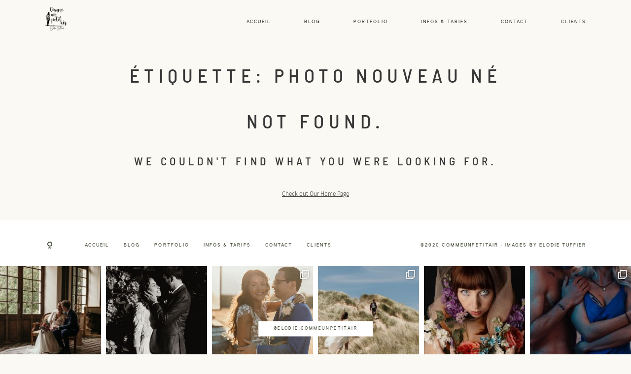

--- FILE ---
content_type: text/html; charset=UTF-8
request_url: https://commeunpetitair.fr/tag/photo-nouveau-ne/
body_size: 18401
content:
<!DOCTYPE html>
<html lang="fr-FR" class="layout-default">
  <head>
  <meta charset="UTF-8" />
  <meta http-equiv="X-UA-Compatible" content="IE=edge"/>
  <meta name="viewport" content="width=device-width, user-scalable=no, initial-scale=1.0, maximum-scale=1.0, minimum-scale=1.0">
  <link rel="alternate" type="application/rss+xml" title="Comme un petit air  &#8211; Photographe RSS Feed" href="https://commeunpetitair.fr/feed/" />
        <link rel="shortcut icon" href="https://commeunpetitair.fr/wp-content/uploads/2020/05/favicon.ico" />
    <link rel="profile" href="http://gmpg.org/xfn/11">
  
  
  <meta name='robots' content='index, follow, max-image-preview:large, max-snippet:-1, max-video-preview:-1' />

	<!-- This site is optimized with the Yoast SEO plugin v26.8 - https://yoast.com/product/yoast-seo-wordpress/ -->
	<title>photo nouveau né - Comme un petit air - Photographe</title>
	<meta name="description" content="Photographe de mariage, famille ou de couple, c&#039;est capter des instants de vie. Sur le vif et naturelles, mes photos captent les petits détails de votre vie" />
	<link rel="canonical" href="https://commeunpetitair.fr/tag/photo-nouveau-ne/" />
	<meta property="og:locale" content="fr_FR" />
	<meta property="og:type" content="article" />
	<meta property="og:title" content="photo nouveau né - Comme un petit air - Photographe" />
	<meta property="og:description" content="Photographe de mariage, famille ou de couple, c&#039;est capter des instants de vie. Sur le vif et naturelles, mes photos captent les petits détails de votre vie" />
	<meta property="og:url" content="https://commeunpetitair.fr/tag/photo-nouveau-ne/" />
	<meta property="og:site_name" content="Comme un petit air - Photographe" />
	<meta property="og:image" content="https://commeunpetitair.fr/wp-content/uploads/2019/12/F-T-Comme-Un-Petit-Air-273-scaled.jpg" />
	<meta property="og:image:width" content="1800" />
	<meta property="og:image:height" content="1200" />
	<meta property="og:image:type" content="image/jpeg" />
	<meta name="twitter:card" content="summary_large_image" />
	<script type="application/ld+json" class="yoast-schema-graph">{"@context":"https://schema.org","@graph":[{"@type":"CollectionPage","@id":"https://commeunpetitair.fr/tag/photo-nouveau-ne/","url":"https://commeunpetitair.fr/tag/photo-nouveau-ne/","name":"photo nouveau né - Comme un petit air - Photographe","isPartOf":{"@id":"https://commeunpetitair.fr/#website"},"description":"Photographe de mariage, famille ou de couple, c'est capter des instants de vie. Sur le vif et naturelles, mes photos captent les petits détails de votre vie","breadcrumb":{"@id":"https://commeunpetitair.fr/tag/photo-nouveau-ne/#breadcrumb"},"inLanguage":"fr-FR"},{"@type":"BreadcrumbList","@id":"https://commeunpetitair.fr/tag/photo-nouveau-ne/#breadcrumb","itemListElement":[{"@type":"ListItem","position":1,"name":"Accueil","item":"https://commeunpetitair.fr/"},{"@type":"ListItem","position":2,"name":"photo nouveau né"}]},{"@type":"WebSite","@id":"https://commeunpetitair.fr/#website","url":"https://commeunpetitair.fr/","name":"Comme un petit air - Photographe","description":"Photographe mariage, lifestyle en Normandie","publisher":{"@id":"https://commeunpetitair.fr/#organization"},"potentialAction":[{"@type":"SearchAction","target":{"@type":"EntryPoint","urlTemplate":"https://commeunpetitair.fr/?s={search_term_string}"},"query-input":{"@type":"PropertyValueSpecification","valueRequired":true,"valueName":"search_term_string"}}],"inLanguage":"fr-FR"},{"@type":"Organization","@id":"https://commeunpetitair.fr/#organization","name":"Comme un petit air","url":"https://commeunpetitair.fr/","logo":{"@type":"ImageObject","inLanguage":"fr-FR","@id":"https://commeunpetitair.fr/#/schema/logo/image/","url":"https://commeunpetitair.fr/wp-content/uploads/2018/06/Logo-test-e1586726273623.png","contentUrl":"https://commeunpetitair.fr/wp-content/uploads/2018/06/Logo-test-e1586726273623.png","width":100,"height":114,"caption":"Comme un petit air"},"image":{"@id":"https://commeunpetitair.fr/#/schema/logo/image/"},"sameAs":["https://www.facebook.com/commeunpetitair/","https://www.instagram.com/commeunpetitair/"]}]}</script>
	<!-- / Yoast SEO plugin. -->


<link rel="alternate" type="application/rss+xml" title="Comme un petit air  - Photographe &raquo; Flux" href="https://commeunpetitair.fr/feed/" />
<link rel="alternate" type="application/rss+xml" title="Comme un petit air  - Photographe &raquo; Flux des commentaires" href="https://commeunpetitair.fr/comments/feed/" />
<link rel="alternate" type="application/rss+xml" title="Comme un petit air  - Photographe &raquo; Flux de l’étiquette photo nouveau né" href="https://commeunpetitair.fr/tag/photo-nouveau-ne/feed/" />
		<!-- This site uses the Google Analytics by ExactMetrics plugin v8.11.1 - Using Analytics tracking - https://www.exactmetrics.com/ -->
		<!-- Note: ExactMetrics is not currently configured on this site. The site owner needs to authenticate with Google Analytics in the ExactMetrics settings panel. -->
					<!-- No tracking code set -->
				<!-- / Google Analytics by ExactMetrics -->
		<style id='wp-img-auto-sizes-contain-inline-css' type='text/css'>
img:is([sizes=auto i],[sizes^="auto," i]){contain-intrinsic-size:3000px 1500px}
/*# sourceURL=wp-img-auto-sizes-contain-inline-css */
</style>
<link rel='stylesheet' id='formidable-css' href='https://commeunpetitair.fr/wp-content/plugins/formidable/css/formidableforms.css?ver=1142344' type='text/css' media='all' />
<link rel='stylesheet' id='sbi_styles-css' href='https://commeunpetitair.fr/wp-content/plugins/instagram-feed/css/sbi-styles.min.css?ver=6.10.0' type='text/css' media='all' />
<style id='wp-emoji-styles-inline-css' type='text/css'>

	img.wp-smiley, img.emoji {
		display: inline !important;
		border: none !important;
		box-shadow: none !important;
		height: 1em !important;
		width: 1em !important;
		margin: 0 0.07em !important;
		vertical-align: -0.1em !important;
		background: none !important;
		padding: 0 !important;
	}
/*# sourceURL=wp-emoji-styles-inline-css */
</style>
<style id='wp-block-library-inline-css' type='text/css'>
:root{--wp-block-synced-color:#7a00df;--wp-block-synced-color--rgb:122,0,223;--wp-bound-block-color:var(--wp-block-synced-color);--wp-editor-canvas-background:#ddd;--wp-admin-theme-color:#007cba;--wp-admin-theme-color--rgb:0,124,186;--wp-admin-theme-color-darker-10:#006ba1;--wp-admin-theme-color-darker-10--rgb:0,107,160.5;--wp-admin-theme-color-darker-20:#005a87;--wp-admin-theme-color-darker-20--rgb:0,90,135;--wp-admin-border-width-focus:2px}@media (min-resolution:192dpi){:root{--wp-admin-border-width-focus:1.5px}}.wp-element-button{cursor:pointer}:root .has-very-light-gray-background-color{background-color:#eee}:root .has-very-dark-gray-background-color{background-color:#313131}:root .has-very-light-gray-color{color:#eee}:root .has-very-dark-gray-color{color:#313131}:root .has-vivid-green-cyan-to-vivid-cyan-blue-gradient-background{background:linear-gradient(135deg,#00d084,#0693e3)}:root .has-purple-crush-gradient-background{background:linear-gradient(135deg,#34e2e4,#4721fb 50%,#ab1dfe)}:root .has-hazy-dawn-gradient-background{background:linear-gradient(135deg,#faaca8,#dad0ec)}:root .has-subdued-olive-gradient-background{background:linear-gradient(135deg,#fafae1,#67a671)}:root .has-atomic-cream-gradient-background{background:linear-gradient(135deg,#fdd79a,#004a59)}:root .has-nightshade-gradient-background{background:linear-gradient(135deg,#330968,#31cdcf)}:root .has-midnight-gradient-background{background:linear-gradient(135deg,#020381,#2874fc)}:root{--wp--preset--font-size--normal:16px;--wp--preset--font-size--huge:42px}.has-regular-font-size{font-size:1em}.has-larger-font-size{font-size:2.625em}.has-normal-font-size{font-size:var(--wp--preset--font-size--normal)}.has-huge-font-size{font-size:var(--wp--preset--font-size--huge)}.has-text-align-center{text-align:center}.has-text-align-left{text-align:left}.has-text-align-right{text-align:right}.has-fit-text{white-space:nowrap!important}#end-resizable-editor-section{display:none}.aligncenter{clear:both}.items-justified-left{justify-content:flex-start}.items-justified-center{justify-content:center}.items-justified-right{justify-content:flex-end}.items-justified-space-between{justify-content:space-between}.screen-reader-text{border:0;clip-path:inset(50%);height:1px;margin:-1px;overflow:hidden;padding:0;position:absolute;width:1px;word-wrap:normal!important}.screen-reader-text:focus{background-color:#ddd;clip-path:none;color:#444;display:block;font-size:1em;height:auto;left:5px;line-height:normal;padding:15px 23px 14px;text-decoration:none;top:5px;width:auto;z-index:100000}html :where(.has-border-color){border-style:solid}html :where([style*=border-top-color]){border-top-style:solid}html :where([style*=border-right-color]){border-right-style:solid}html :where([style*=border-bottom-color]){border-bottom-style:solid}html :where([style*=border-left-color]){border-left-style:solid}html :where([style*=border-width]){border-style:solid}html :where([style*=border-top-width]){border-top-style:solid}html :where([style*=border-right-width]){border-right-style:solid}html :where([style*=border-bottom-width]){border-bottom-style:solid}html :where([style*=border-left-width]){border-left-style:solid}html :where(img[class*=wp-image-]){height:auto;max-width:100%}:where(figure){margin:0 0 1em}html :where(.is-position-sticky){--wp-admin--admin-bar--position-offset:var(--wp-admin--admin-bar--height,0px)}@media screen and (max-width:600px){html :where(.is-position-sticky){--wp-admin--admin-bar--position-offset:0px}}

/*# sourceURL=wp-block-library-inline-css */
</style><style id='global-styles-inline-css' type='text/css'>
:root{--wp--preset--aspect-ratio--square: 1;--wp--preset--aspect-ratio--4-3: 4/3;--wp--preset--aspect-ratio--3-4: 3/4;--wp--preset--aspect-ratio--3-2: 3/2;--wp--preset--aspect-ratio--2-3: 2/3;--wp--preset--aspect-ratio--16-9: 16/9;--wp--preset--aspect-ratio--9-16: 9/16;--wp--preset--color--black: #000000;--wp--preset--color--cyan-bluish-gray: #abb8c3;--wp--preset--color--white: #ffffff;--wp--preset--color--pale-pink: #f78da7;--wp--preset--color--vivid-red: #cf2e2e;--wp--preset--color--luminous-vivid-orange: #ff6900;--wp--preset--color--luminous-vivid-amber: #fcb900;--wp--preset--color--light-green-cyan: #7bdcb5;--wp--preset--color--vivid-green-cyan: #00d084;--wp--preset--color--pale-cyan-blue: #8ed1fc;--wp--preset--color--vivid-cyan-blue: #0693e3;--wp--preset--color--vivid-purple: #9b51e0;--wp--preset--gradient--vivid-cyan-blue-to-vivid-purple: linear-gradient(135deg,rgb(6,147,227) 0%,rgb(155,81,224) 100%);--wp--preset--gradient--light-green-cyan-to-vivid-green-cyan: linear-gradient(135deg,rgb(122,220,180) 0%,rgb(0,208,130) 100%);--wp--preset--gradient--luminous-vivid-amber-to-luminous-vivid-orange: linear-gradient(135deg,rgb(252,185,0) 0%,rgb(255,105,0) 100%);--wp--preset--gradient--luminous-vivid-orange-to-vivid-red: linear-gradient(135deg,rgb(255,105,0) 0%,rgb(207,46,46) 100%);--wp--preset--gradient--very-light-gray-to-cyan-bluish-gray: linear-gradient(135deg,rgb(238,238,238) 0%,rgb(169,184,195) 100%);--wp--preset--gradient--cool-to-warm-spectrum: linear-gradient(135deg,rgb(74,234,220) 0%,rgb(151,120,209) 20%,rgb(207,42,186) 40%,rgb(238,44,130) 60%,rgb(251,105,98) 80%,rgb(254,248,76) 100%);--wp--preset--gradient--blush-light-purple: linear-gradient(135deg,rgb(255,206,236) 0%,rgb(152,150,240) 100%);--wp--preset--gradient--blush-bordeaux: linear-gradient(135deg,rgb(254,205,165) 0%,rgb(254,45,45) 50%,rgb(107,0,62) 100%);--wp--preset--gradient--luminous-dusk: linear-gradient(135deg,rgb(255,203,112) 0%,rgb(199,81,192) 50%,rgb(65,88,208) 100%);--wp--preset--gradient--pale-ocean: linear-gradient(135deg,rgb(255,245,203) 0%,rgb(182,227,212) 50%,rgb(51,167,181) 100%);--wp--preset--gradient--electric-grass: linear-gradient(135deg,rgb(202,248,128) 0%,rgb(113,206,126) 100%);--wp--preset--gradient--midnight: linear-gradient(135deg,rgb(2,3,129) 0%,rgb(40,116,252) 100%);--wp--preset--font-size--small: 13px;--wp--preset--font-size--medium: 20px;--wp--preset--font-size--large: 36px;--wp--preset--font-size--x-large: 42px;--wp--preset--spacing--20: 0.44rem;--wp--preset--spacing--30: 0.67rem;--wp--preset--spacing--40: 1rem;--wp--preset--spacing--50: 1.5rem;--wp--preset--spacing--60: 2.25rem;--wp--preset--spacing--70: 3.38rem;--wp--preset--spacing--80: 5.06rem;--wp--preset--shadow--natural: 6px 6px 9px rgba(0, 0, 0, 0.2);--wp--preset--shadow--deep: 12px 12px 50px rgba(0, 0, 0, 0.4);--wp--preset--shadow--sharp: 6px 6px 0px rgba(0, 0, 0, 0.2);--wp--preset--shadow--outlined: 6px 6px 0px -3px rgb(255, 255, 255), 6px 6px rgb(0, 0, 0);--wp--preset--shadow--crisp: 6px 6px 0px rgb(0, 0, 0);}:where(.is-layout-flex){gap: 0.5em;}:where(.is-layout-grid){gap: 0.5em;}body .is-layout-flex{display: flex;}.is-layout-flex{flex-wrap: wrap;align-items: center;}.is-layout-flex > :is(*, div){margin: 0;}body .is-layout-grid{display: grid;}.is-layout-grid > :is(*, div){margin: 0;}:where(.wp-block-columns.is-layout-flex){gap: 2em;}:where(.wp-block-columns.is-layout-grid){gap: 2em;}:where(.wp-block-post-template.is-layout-flex){gap: 1.25em;}:where(.wp-block-post-template.is-layout-grid){gap: 1.25em;}.has-black-color{color: var(--wp--preset--color--black) !important;}.has-cyan-bluish-gray-color{color: var(--wp--preset--color--cyan-bluish-gray) !important;}.has-white-color{color: var(--wp--preset--color--white) !important;}.has-pale-pink-color{color: var(--wp--preset--color--pale-pink) !important;}.has-vivid-red-color{color: var(--wp--preset--color--vivid-red) !important;}.has-luminous-vivid-orange-color{color: var(--wp--preset--color--luminous-vivid-orange) !important;}.has-luminous-vivid-amber-color{color: var(--wp--preset--color--luminous-vivid-amber) !important;}.has-light-green-cyan-color{color: var(--wp--preset--color--light-green-cyan) !important;}.has-vivid-green-cyan-color{color: var(--wp--preset--color--vivid-green-cyan) !important;}.has-pale-cyan-blue-color{color: var(--wp--preset--color--pale-cyan-blue) !important;}.has-vivid-cyan-blue-color{color: var(--wp--preset--color--vivid-cyan-blue) !important;}.has-vivid-purple-color{color: var(--wp--preset--color--vivid-purple) !important;}.has-black-background-color{background-color: var(--wp--preset--color--black) !important;}.has-cyan-bluish-gray-background-color{background-color: var(--wp--preset--color--cyan-bluish-gray) !important;}.has-white-background-color{background-color: var(--wp--preset--color--white) !important;}.has-pale-pink-background-color{background-color: var(--wp--preset--color--pale-pink) !important;}.has-vivid-red-background-color{background-color: var(--wp--preset--color--vivid-red) !important;}.has-luminous-vivid-orange-background-color{background-color: var(--wp--preset--color--luminous-vivid-orange) !important;}.has-luminous-vivid-amber-background-color{background-color: var(--wp--preset--color--luminous-vivid-amber) !important;}.has-light-green-cyan-background-color{background-color: var(--wp--preset--color--light-green-cyan) !important;}.has-vivid-green-cyan-background-color{background-color: var(--wp--preset--color--vivid-green-cyan) !important;}.has-pale-cyan-blue-background-color{background-color: var(--wp--preset--color--pale-cyan-blue) !important;}.has-vivid-cyan-blue-background-color{background-color: var(--wp--preset--color--vivid-cyan-blue) !important;}.has-vivid-purple-background-color{background-color: var(--wp--preset--color--vivid-purple) !important;}.has-black-border-color{border-color: var(--wp--preset--color--black) !important;}.has-cyan-bluish-gray-border-color{border-color: var(--wp--preset--color--cyan-bluish-gray) !important;}.has-white-border-color{border-color: var(--wp--preset--color--white) !important;}.has-pale-pink-border-color{border-color: var(--wp--preset--color--pale-pink) !important;}.has-vivid-red-border-color{border-color: var(--wp--preset--color--vivid-red) !important;}.has-luminous-vivid-orange-border-color{border-color: var(--wp--preset--color--luminous-vivid-orange) !important;}.has-luminous-vivid-amber-border-color{border-color: var(--wp--preset--color--luminous-vivid-amber) !important;}.has-light-green-cyan-border-color{border-color: var(--wp--preset--color--light-green-cyan) !important;}.has-vivid-green-cyan-border-color{border-color: var(--wp--preset--color--vivid-green-cyan) !important;}.has-pale-cyan-blue-border-color{border-color: var(--wp--preset--color--pale-cyan-blue) !important;}.has-vivid-cyan-blue-border-color{border-color: var(--wp--preset--color--vivid-cyan-blue) !important;}.has-vivid-purple-border-color{border-color: var(--wp--preset--color--vivid-purple) !important;}.has-vivid-cyan-blue-to-vivid-purple-gradient-background{background: var(--wp--preset--gradient--vivid-cyan-blue-to-vivid-purple) !important;}.has-light-green-cyan-to-vivid-green-cyan-gradient-background{background: var(--wp--preset--gradient--light-green-cyan-to-vivid-green-cyan) !important;}.has-luminous-vivid-amber-to-luminous-vivid-orange-gradient-background{background: var(--wp--preset--gradient--luminous-vivid-amber-to-luminous-vivid-orange) !important;}.has-luminous-vivid-orange-to-vivid-red-gradient-background{background: var(--wp--preset--gradient--luminous-vivid-orange-to-vivid-red) !important;}.has-very-light-gray-to-cyan-bluish-gray-gradient-background{background: var(--wp--preset--gradient--very-light-gray-to-cyan-bluish-gray) !important;}.has-cool-to-warm-spectrum-gradient-background{background: var(--wp--preset--gradient--cool-to-warm-spectrum) !important;}.has-blush-light-purple-gradient-background{background: var(--wp--preset--gradient--blush-light-purple) !important;}.has-blush-bordeaux-gradient-background{background: var(--wp--preset--gradient--blush-bordeaux) !important;}.has-luminous-dusk-gradient-background{background: var(--wp--preset--gradient--luminous-dusk) !important;}.has-pale-ocean-gradient-background{background: var(--wp--preset--gradient--pale-ocean) !important;}.has-electric-grass-gradient-background{background: var(--wp--preset--gradient--electric-grass) !important;}.has-midnight-gradient-background{background: var(--wp--preset--gradient--midnight) !important;}.has-small-font-size{font-size: var(--wp--preset--font-size--small) !important;}.has-medium-font-size{font-size: var(--wp--preset--font-size--medium) !important;}.has-large-font-size{font-size: var(--wp--preset--font-size--large) !important;}.has-x-large-font-size{font-size: var(--wp--preset--font-size--x-large) !important;}
/*# sourceURL=global-styles-inline-css */
</style>

<style id='classic-theme-styles-inline-css' type='text/css'>
/*! This file is auto-generated */
.wp-block-button__link{color:#fff;background-color:#32373c;border-radius:9999px;box-shadow:none;text-decoration:none;padding:calc(.667em + 2px) calc(1.333em + 2px);font-size:1.125em}.wp-block-file__button{background:#32373c;color:#fff;text-decoration:none}
/*# sourceURL=/wp-includes/css/classic-themes.min.css */
</style>
<link rel='stylesheet' id='finalTilesGallery_stylesheet-css' href='https://commeunpetitair.fr/wp-content/plugins/final-tiles-grid-gallery-lite/scripts/ftg.css?ver=3.6.10' type='text/css' media='all' />
<link rel='stylesheet' id='fontawesome_stylesheet-css' href='https://commeunpetitair.fr/wp-content/plugins/final-tiles-grid-gallery-lite/fonts/font-awesome/css/font-awesome.min.css?ver=6.9' type='text/css' media='all' />
<link rel='stylesheet' id='flo-instagram-css' href='https://commeunpetitair.fr/wp-content/plugins/flo-instagram/public/css/flo-instagram-public.css?ver=2.3.4' type='text/css' media='all' />
<link rel='stylesheet' id='image-hover-effects-css-css' href='https://commeunpetitair.fr/wp-content/plugins/mega-addons-for-visual-composer/css/ihover.css?ver=6.9' type='text/css' media='all' />
<link rel='stylesheet' id='style-css-css' href='https://commeunpetitair.fr/wp-content/plugins/mega-addons-for-visual-composer/css/style.css?ver=6.9' type='text/css' media='all' />
<link rel='stylesheet' id='font-awesome-latest-css' href='https://commeunpetitair.fr/wp-content/plugins/mega-addons-for-visual-composer/css/font-awesome/css/all.css?ver=6.9' type='text/css' media='all' />
<link rel='stylesheet' id='core-icons-css' href='https://commeunpetitair.fr/wp-content/themes/porto2/public/fonts/fontello/css/flo-core-icons.css?ver=1.6' type='text/css' media='all' />
<link rel='stylesheet' id='vendor-css-css' href='https://commeunpetitair.fr/wp-content/themes/porto2/theme-files/public/css/vendor.css?ver=1.6' type='text/css' media='all' />
<link rel='stylesheet' id='theme-css-css' href='https://commeunpetitair.fr/wp-content/themes/porto2/theme-files/public/css/style.min.css?ver=1.6' type='text/css' media='all' />
<style id='theme-css-inline-css' type='text/css'>
@font-face {font-family: "ZillaSlab Light"; src: url('https://commeunpetitair.fr/wp-content/themes/porto2/theme-files/public/fonts/default/ZillaSlab-Light.woff') format('woff');font-display: swap;}@font-face {font-family: "ZillaSlab Regular"; src: url('https://commeunpetitair.fr/wp-content/themes/porto2/theme-files/public/fonts/default/ZillaSlab-Regular.woff') format('woff');font-display: swap;}@font-face {font-family: "BarlowSemiCondensed-Medium"; src: url('https://commeunpetitair.fr/wp-content/themes/porto2/theme-files/public/fonts/default/BarlowSemiCondensed-Medium.woff') format('woff');font-display: swap;}@font-face {font-family: "FiraSans Light"; src: url('https://commeunpetitair.fr/wp-content/themes/porto2/theme-files/public/fonts/default/FiraSans-Light.woff') format('woff');font-display: swap;}@font-face {font-family: "ElliotSans-Medium"; src: url('https://commeunpetitair.fr/wp-content/themes/porto2/theme-files/public/fonts/default/ElliotSans-Medium.woff') format('woff');font-display: swap;}@font-face {font-family: "ElliotSans Bold"; src: url('https://commeunpetitair.fr/wp-content/themes/porto2/theme-files/public/fonts/default/ElliotSans-Bold.woff') format('woff');font-display: swap;}input[type="submit"], .flo-button, .button, a.button { font-family: ElliotSans-Medium;font-size: 0.625rem;letter-spacing: 0.23em;word-spacing: 0em;line-height: 2em;text-transform: uppercase;font-weight: normal;}.flo-header__menu-popup-copyright-notice { font-family: ElliotSans-Medium;font-size: 0.625rem;letter-spacing: 0.23em;word-spacing: 0em;line-height: 2em;text-transform: uppercase;font-weight: normal;}.flo-generic-menu-wrap .sub-menu a { font-family: ElliotSans-Medium;font-size: 0.625rem;letter-spacing: 0.23em;word-spacing: 0em;line-height: 2em;text-transform: uppercase;font-weight: normal;}.flo-header__menu-popup .menu-item .sub-menu a { font-family: ElliotSans-Medium;font-size: 0.625rem;letter-spacing: 0.23em;word-spacing: 0em;line-height: 2em;text-transform: uppercase;font-weight: normal;}.flo-header__menu-popup .menu-item a { font-family: BarlowSemiCondensed-Medium;font-size: 1.5rem;letter-spacing: 0.25em;word-spacing: 0em;line-height: 1.43em;text-transform: uppercase;font-weight: normal;}.flo-header-mobile__logo { font-family: BarlowSemiCondensed-Medium;font-size: 2.25rem;letter-spacing: 0.2em;word-spacing: 0em;line-height: 1.36em;text-transform: uppercase;font-weight: normal;}.flo-mobile-menu__copyright-notice { font-family: ElliotSans-Medium;font-size: 0.625rem;letter-spacing: 0.23em;word-spacing: 0em;line-height: 2em;text-transform: uppercase;font-weight: normal;}.flo-mobile-menu__menu .menu-item ul a { font-family: FiraSans Light;font-size: 0.875rem;letter-spacing: 0em;word-spacing: 0em;line-height: 1.26em;text-transform: none;font-weight: normal;font-style: italic;}.flo-mobile-menu__menu .page_item a, .flo-mobile-menu__menu .menu-item { font-family: BarlowSemiCondensed-Medium;font-size: 1.5rem;letter-spacing: 0.25em;word-spacing: 0em;line-height: 1.43em;text-transform: uppercase;font-weight: normal;}.flo-mobile-menu__text-above-copyright-notice { font-family: ElliotSans-Medium;font-size: 0.625rem;letter-spacing: 0.23em;word-spacing: 0em;line-height: 2em;text-transform: uppercase;font-weight: normal;}.flo-mobile-menu__close { font-family: ElliotSans-Medium;font-size: 0.625rem;letter-spacing: 0.23em;word-spacing: 0em;line-height: 2em;text-transform: uppercase;font-weight: normal;}.flo-header__menu-popup-text-above-copyright-notice { font-family: ElliotSans-Medium;font-size: 0.625rem;letter-spacing: 0.23em;word-spacing: 0em;line-height: 2em;text-transform: uppercase;font-weight: normal;}.flo-post blockquote, .flo-post blockquote p { font-family: ZillaSlab Light;font-size: 2.1875rem;letter-spacing: 0.15em;word-spacing: 0em;line-height: 1.57em;text-transform: uppercase;font-weight: normal;}.flo-post h1, h1.product_title { font-family: BarlowSemiCondensed-Medium;font-size: 2.75rem;letter-spacing: 0.24em;word-spacing: 0em;line-height: 1.27em;text-transform: uppercase;font-weight: normal;}.flo-post h2, .woocommerce h2 { font-family: BarlowSemiCondensed-Medium;font-size: 2.25rem;letter-spacing: 0.18em;word-spacing: 0em;line-height: 1.35em;text-transform: uppercase;font-weight: normal;}.flo-post h3 { font-family: BarlowSemiCondensed-Medium;font-size: 1.625rem;letter-spacing: 0.28em;word-spacing: 0em;line-height: 1.38em;text-transform: uppercase;font-weight: normal;}.flo-post h4 { font-family: BarlowSemiCondensed-Medium;font-size: 1.5rem;letter-spacing: 0.25em;word-spacing: 0em;line-height: 1.38em;text-transform: uppercase;font-weight: normal;}.flo-post h5 { font-family: ZillaSlab Regular;font-size: 1.1875rem;letter-spacing: 0.06em;word-spacing: 0em;line-height: 1.3em;text-transform: none;font-weight: normal;}.flo-post h6 { font-family: ElliotSans-Medium;font-size: 0.5625rem;letter-spacing: 0.3em;word-spacing: 0em;line-height: 2em;text-transform: uppercase;font-weight: normal;}.flo-post, .woocommerce-product-details__short-description, .entry-content, .description_tab, .reviews_tab, .woocommerce-message, .flo-woocommerce-wrap { font-family: FiraSans Light;font-size: 0.875rem;letter-spacing: 0em;word-spacing: 0em;line-height: 1.625em;text-transform: none;font-weight: normal;}.flo-post a, .flo-block-text-block-5 a { font-family: FiraSans Light;font-size: 0.875rem;letter-spacing: 0em;word-spacing: 0em;line-height: 1.625em;text-transform: none;font-weight: normal;text-decoration: underline;}input[type]:not([type="submit"]):not(.flo-no-styling), form textarea:not(.flo-no-styling), .parsley-required, form select { font-family: FiraSans Light;font-size: 0.875rem;letter-spacing: 0em;word-spacing: 0em;line-height: 1.625em;text-transform: none;font-weight: normal;}label { font-family: ElliotSans-Medium;font-size: 0.625rem;letter-spacing: 0.23em;word-spacing: 0em;line-height: 2em;text-transform: uppercase;font-weight: normal;}.flo-social-links-type-b .flo-social-links__link:before, .flo-social-links-type-b .flo-share-link i:before { font-family: ElliotSans-Medium;font-size: 0.625rem;letter-spacing: 0.23em;word-spacing: 0em;line-height: 2em;text-transform: uppercase;font-weight: normal;}.flo-header-mobile__menu-trigger { font-family: ElliotSans-Medium;font-size: 0.625rem;letter-spacing: 0.23em;word-spacing: 0em;line-height: 2em;text-transform: uppercase;font-weight: normal;}@media (max-width: 767px) { input[type="submit"], .flo-button, .button, a.button { }.flo-header__menu-popup-copyright-notice { }.flo-generic-menu-wrap .sub-menu a { }.flo-header__menu-popup .menu-item .sub-menu a { }.flo-header__menu-popup .menu-item a { }.flo-header-mobile__logo { }.flo-mobile-menu__copyright-notice { }.flo-mobile-menu__menu .menu-item ul a { }.flo-mobile-menu__menu .page_item a, .flo-mobile-menu__menu .menu-item { }.flo-mobile-menu__text-above-copyright-notice { }.flo-mobile-menu__close { }.flo-header__menu-popup-text-above-copyright-notice { }.flo-post blockquote, .flo-post blockquote p { }.flo-post h1, h1.product_title { }.flo-post h2, .woocommerce h2 { font-size: 1.375rem;}.flo-post h3 { }.flo-post h4 { }.flo-post h5 { }.flo-post h6 { }.flo-post, .woocommerce-product-details__short-description, .entry-content, .description_tab, .reviews_tab, .woocommerce-message, .flo-woocommerce-wrap { }.flo-post a, .flo-block-text-block-5 a { }input[type]:not([type="submit"]):not(.flo-no-styling), form textarea:not(.flo-no-styling), .parsley-required, form select { }label { }.flo-social-links-type-b .flo-social-links__link:before, .flo-social-links-type-b .flo-share-link i:before { }.flo-header-mobile__menu-trigger { } }
/*# sourceURL=theme-css-inline-css */
</style>
<link rel='stylesheet' id='default_stylesheet-css' href='https://commeunpetitair.fr/wp-content/themes/porto2/style.css?ver=1.6' type='text/css' media='all' />
<link rel='stylesheet' id='flo-forms-public-css' href='https://commeunpetitair.fr/wp-content/plugins/flo-forms/public/css/flo-forms-public.min.css?v2&#038;ver=1.0.43' type='text/css' media='all' />
<script type="text/javascript" src="https://commeunpetitair.fr/wp-includes/js/jquery/jquery.min.js?ver=3.7.1" id="jquery-core-js"></script>
<script type="text/javascript" src="https://commeunpetitair.fr/wp-content/plugins/enable-jquery-migrate-helper/js/jquery-migrate/jquery-migrate-3.4.1-wp.js?ver=3.4.1-wp" id="jquery-migrate-js"></script>
<script type="text/javascript" id="flo-instagram-js-extra">
/* <![CDATA[ */
var floAjaxUrl = "https://commeunpetitair.fr/wp-admin/admin-ajax.php";
//# sourceURL=flo-instagram-js-extra
/* ]]> */
</script>
<script type="text/javascript" src="https://commeunpetitair.fr/wp-content/plugins/flo-instagram/public/js/all.min.js?ver=7154" id="flo-instagram-js"></script>
<link rel="https://api.w.org/" href="https://commeunpetitair.fr/wp-json/" /><link rel="alternate" title="JSON" type="application/json" href="https://commeunpetitair.fr/wp-json/wp/v2/tags/49" /><link rel="EditURI" type="application/rsd+xml" title="RSD" href="https://commeunpetitair.fr/xmlrpc.php?rsd" />
<meta name="generator" content="WordPress 6.9" />

        <script type="text/javascript">
            var jQueryMigrateHelperHasSentDowngrade = false;

			window.onerror = function( msg, url, line, col, error ) {
				// Break out early, do not processing if a downgrade reqeust was already sent.
				if ( jQueryMigrateHelperHasSentDowngrade ) {
					return true;
                }

				var xhr = new XMLHttpRequest();
				var nonce = 'b307ec1505';
				var jQueryFunctions = [
					'andSelf',
					'browser',
					'live',
					'boxModel',
					'support.boxModel',
					'size',
					'swap',
					'clean',
					'sub',
                ];
				var match_pattern = /\)\.(.+?) is not a function/;
                var erroredFunction = msg.match( match_pattern );

                // If there was no matching functions, do not try to downgrade.
                if ( null === erroredFunction || typeof erroredFunction !== 'object' || typeof erroredFunction[1] === "undefined" || -1 === jQueryFunctions.indexOf( erroredFunction[1] ) ) {
                    return true;
                }

                // Set that we've now attempted a downgrade request.
                jQueryMigrateHelperHasSentDowngrade = true;

				xhr.open( 'POST', 'https://commeunpetitair.fr/wp-admin/admin-ajax.php' );
				xhr.setRequestHeader( 'Content-Type', 'application/x-www-form-urlencoded' );
				xhr.onload = function () {
					var response,
                        reload = false;

					if ( 200 === xhr.status ) {
                        try {
                        	response = JSON.parse( xhr.response );

                        	reload = response.data.reload;
                        } catch ( e ) {
                        	reload = false;
                        }
                    }

					// Automatically reload the page if a deprecation caused an automatic downgrade, ensure visitors get the best possible experience.
					if ( reload ) {
						location.reload();
                    }
				};

				xhr.send( encodeURI( 'action=jquery-migrate-downgrade-version&_wpnonce=' + nonce ) );

				// Suppress error alerts in older browsers
				return true;
			}
        </script>

		<!-- Global site tag (gtag.js) - Google Analytics -->
<script async src="https://www.googletagmanager.com/gtag/js?id=UA-126259348-1"></script>
<script>
  window.dataLayer = window.dataLayer || [];
  function gtag(){dataLayer.push(arguments);}
  gtag('js', new Date());

  gtag('config', 'UA-126259348-1');
</script>
<link rel="icon" href="https://commeunpetitair.fr/wp-content/uploads/2018/07/cropped-Logo-CommeUnPetitAir-32x32.jpg" sizes="32x32" />
<link rel="icon" href="https://commeunpetitair.fr/wp-content/uploads/2018/07/cropped-Logo-CommeUnPetitAir-192x192.jpg" sizes="192x192" />
<link rel="apple-touch-icon" href="https://commeunpetitair.fr/wp-content/uploads/2018/07/cropped-Logo-CommeUnPetitAir-180x180.jpg" />
<meta name="msapplication-TileImage" content="https://commeunpetitair.fr/wp-content/uploads/2018/07/cropped-Logo-CommeUnPetitAir-270x270.jpg" />

  <style media="screen">
    /* START: GENERICS */

      body {
        background-color: #faf9f3;
        color: #373737;
      }

      /*.flo-post {
        color: #373737;
      }*/


      .flo-post a img, .flo-post img, .flo-post img.alignleft, .flo-post img.alignright, .flo-post img.aligncenter,
      .wp-caption-text.gallery-caption, .wp-block-gallery .blocks-gallery-item figure  {
        margin-bottom: 10px;
      }
      .wp-caption-text.gallery-caption{
        margin-top: -5px;
      }

      .flo_sidebar {
        width: 25%;
      }

      .flo-button,
      input[type="submit"]
      {
        background-color: #a77a3f;
        color: #ffffff;
        border-color: #a77a3f;
      }
      .flo-button:hover,
      input[type="submit"]:hover
      {
        background-color: #ffffff!important;
        color: #a77a3f!important;
      }
    /* END: GENERICS */


  </style>
  <style media="screen">
  /* START: DROPDOWNS */
    .flo-generic-menu-wrap__menu ul {
      background-color: #a77a3f;
    }
    .flo-generic-menu-wrap__menu ul:after {
      border-color: transparent transparent #a77a3f transparent!important;
    }

    .flo-generic-menu-wrap__menu ul a {
      color: #ffffff!important;
    }
  /* END: DROPDOWNS */
</style>
</head>
    <body class="archive tag tag-photo-nouveau-ne tag-49 wp-theme-porto2  flo-social-links-type-a flo-sidebar--is-adaptive flo-decoration-type--stars flo-tablet-appear-disabled flo-mobile-appear-disabled">

                  
    <noscript class='flo-core-style' >
  <style class='flo-core-style'  media="screen">@media (max-width:767px){.flo-header-mobile__logo{max-width:3.125rem}.flo-header-mobile{background-color:#ffffff;color:#3e4832}.is-sticky .flo-header-mobile{background-color:#ffffff;color:#3e4832}}</style>
</noscript>

<div class="flo-header-mobile flo-header-mobile--type-b sticky flo-header-mobile--sticky-style-a flo-header-mobile--sticky-position-top">
  <noscript class='flo-core-style' >
  <style class='flo-core-style'  media="screen">@media (max-width:767px){.flo-header-mobile__menu-trigger{font-family:ElliotSans-Medium;font-size:0.625rem;letter-spacing:0.23em;word-spacing:0em;line-height:2em;text-transform:uppercase;font-weight:normal}}</style>
</noscript>

<div class="flo-header-mobile__menu-trigger">
      MENU
  </div>
  <noscript class='flo-core-style' >
  <style class='flo-core-style'  media="screen">@media (max-width:767px){}</style>
</noscript>

<a href="https://commeunpetitair.fr" class="flo-header-mobile__logo">
      <img class="flo-header-mobile__logo-image flo-header-mobile__logo-image--default" src="https://commeunpetitair.fr/wp-content/uploads/2018/06/Logo-test-e1586726273623.png" alt="Comme un petit air  - Photographe"/>
    <img class="flo-header-mobile__logo-image flo-header-mobile__logo-image--light" src="https://commeunpetitair.fr/wp-content/uploads/2018/06/Logo-test-e1586726273623.png" alt="Comme un petit air  - Photographe"/>
  </a>
</div>

    <main class="flo_page_wrap ">
      <div class="flo_page">
          <noscript class='flo-core-style' >
  <style class='flo-core-style'  media="screen"> .flo-header--28 .flo-header__menu > div > ul > li > a{font-family:ElliotSans-Medium;font-size:0.625rem;letter-spacing:0.23em;word-spacing:0em;line-height:2em;text-transform:uppercase;font-weight:normal}.flo-header--28 .flo-header__menu > div > ul > li.current-menu-item > a, .flo-header--28 .flo-header__menu > div > ul > li.current-menu-parent > a{}.flo-header--28 .flo-header__menu .sub-menu a{font-family:ElliotSans-Medium;font-size:0.625rem;letter-spacing:0.23em;word-spacing:0em;line-height:2em;text-transform:uppercase;font-weight:normal}.flo-header--28 .flo-header__menu .sub-menu li.current-menu-item a, .flo-header--28 .flo-header__menu .sub-menu li.current-menu-parent a{}.flo-header--28.flo-header--type-c .flo-header__menu ul.menu > li, .flo-header--28.flo-header--type-e .flo-header__menu ul.menu > li{margin-left:4.6875rem}.flo-header--28.flo-header--type-d .flo-header__menu ul.menu > li, .flo-header--28.flo-header--type-f .flo-header__menu ul.menu > li{margin-right:4.6875rem}header:not(.is-sticky) .flo-header--28{color:#373737;border-color:rgba(55,55,55,0.1);padding-top:0.9375rem;padding-bottom:0.9375rem}header:not(.is-sticky) .flo-header--28 .flo-header--type-a .flo-header__menu ul.menu li, header:not(.is-sticky) .flo-header--28 .flo-header--type-b .flo-header__menu ul.menu li, header:not(.is-sticky) .flo-header--28 .flo-header--type-g .flo-header__menu ul.menu li, header:not(.is-sticky) .flo-header--28 .flo-header--type-h .flo-header__menu ul.menu li{border-color:rgba(55,55,55,0.1)}header:not(.is-sticky) .flo-header--28{background-color:#faf9f3}header:not(.is-sticky) .flo-header--28 .flo-header__menu > ul > li > a{color:#373737}.flo-header--sticky .is-sticky .flo-header--28{background:rgba(255,255,255,0.7);color:#373737!important;border-color:rgba(55,55,55,0.1)}</style>
</noscript>

<header class="flo-header--sticky">
    <!-- Start: Flo Header -->
    <div class="flo-header flo-header--28 flo-header--type-e">
    <div class="flo-header__logo-wrap">
  <a href="https://commeunpetitair.fr" class="flo-header__logo">
    <noscript class='flo-core-style' >
  <style class='flo-core-style'  media="screen"> @media (min-width:768px) and (max-width:1024px){.flo-header--28 .flo-header__logo{max-width:3.125rem}}@media (min-width:1025px){.flo-header--28 .flo-header__logo{max-width:3.125rem}}</style>
</noscript>
        	      <img class="flo-header__logo-image flo-header__logo-image--default" src="https://commeunpetitair.fr/wp-content/uploads/2018/06/Logo-test-e1586726273623.png" alt="Comme un petit air  - Photographe" />
      <img class="flo-header__logo-image flo-header__logo-image--sticky" src="https://commeunpetitair.fr/wp-content/uploads/2018/06/Logo-test-e1586726273623.png" alt="Comme un petit air  - Photographe" />
      <img class="flo-header__logo-image flo-header__logo-image--light" src="https://commeunpetitair.fr/wp-content/uploads/2018/06/Logo-test-e1586726273623.png" alt="Comme un petit air  - Photographe" />
      </a>
</div>
  <div class="flo-header__menu-wrap">
    <noscript class='flo-core-style' >
  <style class='flo-core-style'  media="screen"> .flo-header--28 .flo-header__menu ul ul{background-color:#a77a3f}.flo-header--28 .flo-header__menu ul ul:after{border-color:transparent transparent #a77a3f transparent!important}.flo-header--28 .flo-header__menu ul ul a{color:#ffffff!important}.flo-header--28 .flo-header__menu li ul li > a:before{background-color:#ffffff}</style>
</noscript>
<div class="flo-header__menu">
      <div class="menu-menu-superieur-container"><ul id="menu-menu-superieur" class="menu"><li id="menu-item-35" class="menu-item menu-item-type-custom menu-item-object-custom menu-item-home menu-item-35"><a href="https://commeunpetitair.fr/">Accueil</a></li>
<li id="menu-item-607" class="menu-item menu-item-type-post_type menu-item-object-page menu-item-607"><a href="https://commeunpetitair.fr/photographe-de-mariage-en-normandie/">Blog</a></li>
<li id="menu-item-1756" class="menu-item menu-item-type-post_type menu-item-object-page menu-item-has-children menu-item-1756"><a href="https://commeunpetitair.fr/photographe-normandie/">Portfolio</a>
<ul class="sub-menu">
	<li id="menu-item-1800" class="menu-item menu-item-type-post_type menu-item-object-page menu-item-1800"><a href="https://commeunpetitair.fr/photographe-normandie/photographe-mariage-manche/">Mariage</a></li>
	<li id="menu-item-1798" class="menu-item menu-item-type-post_type menu-item-object-page menu-item-1798"><a href="https://commeunpetitair.fr/photographe-normandie/photo-grossesse-normandie/">Grossesse</a></li>
	<li id="menu-item-1767" class="menu-item menu-item-type-post_type menu-item-object-page menu-item-1767"><a href="https://commeunpetitair.fr/photographe-normandie/photo-nouveau-ne-normandie/">Nouveau né</a></li>
	<li id="menu-item-1859" class="menu-item menu-item-type-post_type menu-item-object-page menu-item-1859"><a href="https://commeunpetitair.fr/photographe-normandie/seance-photo-famille/">Famille</a></li>
	<li id="menu-item-1863" class="menu-item menu-item-type-post_type menu-item-object-page menu-item-1863"><a href="https://commeunpetitair.fr/photographe-normandie/photo-de-couple-normandie/">Couple</a></li>
	<li id="menu-item-1760" class="menu-item menu-item-type-post_type menu-item-object-page menu-item-1760"><a href="https://commeunpetitair.fr/photographe-normandie/portrait/">Portrait</a></li>
</ul>
</li>
<li id="menu-item-1759" class="menu-item menu-item-type-post_type menu-item-object-page menu-item-has-children menu-item-1759"><a href="https://commeunpetitair.fr/tarifs-photographe-mariage-normandie/">Infos &#038; Tarifs</a>
<ul class="sub-menu">
	<li id="menu-item-596" class="menu-item menu-item-type-post_type menu-item-object-page menu-item-596"><a href="https://commeunpetitair.fr/tarifs/">Tarifs</a></li>
	<li id="menu-item-749" class="menu-item menu-item-type-post_type menu-item-object-page menu-item-749"><a href="https://commeunpetitair.fr/duo-photographe-videaste-mariage/">DUO</a></li>
	<li id="menu-item-60" class="menu-item menu-item-type-post_type menu-item-object-page menu-item-60"><a href="https://commeunpetitair.fr/le-81-studio/">Studio</a></li>
</ul>
</li>
<li id="menu-item-38" class="menu-item menu-item-type-post_type menu-item-object-page menu-item-38"><a href="https://commeunpetitair.fr/contact/">Contact</a></li>
<li id="menu-item-1120" class="menu-item menu-item-type-post_type menu-item-object-page menu-item-1120"><a href="https://commeunpetitair.fr/galerie/">Clients</a></li>
</ul></div>
  </div>
  </div>
</div>
  <!-- End: Flo Header -->

  <!-- Start: Flo Header Mobile -->
      <!-- End: Flo Header Mobile -->
</header>

<div class="flo-block  flo-wp-title flo-post">
	<h1 class="flo-wp-title__title visible full-visible">Étiquette: photo nouveau né</h1>
	</div>
			<div class="flo-section flo-section--padding-small flo-section--journal-grid-section">
		    <article class="flo-section__content center-text flo-post flo-post--not-found" style="text-align: center">
		        <h1>Not Found.</h1>
		        <br/>
				    <h3>
				      				        		We couldn't find what you were looking for.
			        					    </h3>
		        <br/>
		        <a href="https://commeunpetitair.fr"> Check out Our Home Page </a>
			</article>
		</div>
	
	

    </div>
</main>

<noscript class='flo-core-style' >
  <style class='flo-core-style'  media="screen">@media (max-width:767px){.flo-mobile-menu{background-color:#faf9f3;color:#373737}.flo-mobile-menu__menu li ul{color:#a59075}.flo-mobile-menu__menu-dropdown-toggle:before, .flo-mobile-menu__menu-dropdown-toggle:after{background-color:#a59075}.flo-mobile-menu__menu > li{border-bottom-color:rgba(165,144,117,0.2)!important}.flo-mobile-menu__close{font-family:ElliotSans-Medium;font-size:0.625rem;letter-spacing:0.23em;word-spacing:0em;line-height:2em;text-transform:uppercase;font-weight:normal}}</style>
</noscript>
<div class="flo-mobile-menu flo-mobile-menu--type-a" data-onready="flo_mobile_menu">
  <div class="flo-mobile-menu__close">
    CLOSE MENU
  </div>
  <noscript class='flo-core-style' >
  <style class='flo-core-style'  media="screen">@media (max-width:767px){.flo-mobile-menu__menu > li > a{font-family:BarlowSemiCondensed-Medium;font-size:1.5rem;letter-spacing:0.25em;word-spacing:0em;line-height:1.43em;text-transform:uppercase;font-weight:normal}.flo-mobile-menu__menu ul > li.menu-item > a{font-family:FiraSans Light;font-size:0.875rem;letter-spacing:0em;word-spacing:0em;line-height:1.26em;text-transform:none;font-weight:normal;font-style:italic}}</style>
</noscript>


<ul id="menu-menu-superieur-1" class="flo-mobile-menu__menu"><li class="menu-item menu-item-type-custom menu-item-object-custom menu-item-home menu-item-35"><a href="https://commeunpetitair.fr/">Accueil</a></li>
<li class="menu-item menu-item-type-post_type menu-item-object-page menu-item-607"><a href="https://commeunpetitair.fr/photographe-de-mariage-en-normandie/">Blog</a></li>
<li class="menu-item menu-item-type-post_type menu-item-object-page menu-item-has-children menu-item-1756"><a href="https://commeunpetitair.fr/photographe-normandie/">Portfolio</a>
<ul class="sub-menu">
	<li class="menu-item menu-item-type-post_type menu-item-object-page menu-item-1800"><a href="https://commeunpetitair.fr/photographe-normandie/photographe-mariage-manche/">Mariage</a></li>
	<li class="menu-item menu-item-type-post_type menu-item-object-page menu-item-1798"><a href="https://commeunpetitair.fr/photographe-normandie/photo-grossesse-normandie/">Grossesse</a></li>
	<li class="menu-item menu-item-type-post_type menu-item-object-page menu-item-1767"><a href="https://commeunpetitair.fr/photographe-normandie/photo-nouveau-ne-normandie/">Nouveau né</a></li>
	<li class="menu-item menu-item-type-post_type menu-item-object-page menu-item-1859"><a href="https://commeunpetitair.fr/photographe-normandie/seance-photo-famille/">Famille</a></li>
	<li class="menu-item menu-item-type-post_type menu-item-object-page menu-item-1863"><a href="https://commeunpetitair.fr/photographe-normandie/photo-de-couple-normandie/">Couple</a></li>
	<li class="menu-item menu-item-type-post_type menu-item-object-page menu-item-1760"><a href="https://commeunpetitair.fr/photographe-normandie/portrait/">Portrait</a></li>
</ul>
</li>
<li class="menu-item menu-item-type-post_type menu-item-object-page menu-item-has-children menu-item-1759"><a href="https://commeunpetitair.fr/tarifs-photographe-mariage-normandie/">Infos &#038; Tarifs</a>
<ul class="sub-menu">
	<li class="menu-item menu-item-type-post_type menu-item-object-page menu-item-596"><a href="https://commeunpetitair.fr/tarifs/">Tarifs</a></li>
	<li class="menu-item menu-item-type-post_type menu-item-object-page menu-item-749"><a href="https://commeunpetitair.fr/duo-photographe-videaste-mariage/">DUO</a></li>
	<li class="menu-item menu-item-type-post_type menu-item-object-page menu-item-60"><a href="https://commeunpetitair.fr/le-81-studio/">Studio</a></li>
</ul>
</li>
<li class="menu-item menu-item-type-post_type menu-item-object-page menu-item-38"><a href="https://commeunpetitair.fr/contact/">Contact</a></li>
<li class="menu-item menu-item-type-post_type menu-item-object-page menu-item-1120"><a href="https://commeunpetitair.fr/galerie/">Clients</a></li>
</ul>

    <noscript class='flo-core-style' >
  <style class='flo-core-style'  media="screen">@media (max-width:767px){.flo-mobile-menu__text-above-copyright-notice{font-family:ElliotSans-Medium;font-size:0.625rem;letter-spacing:0.23em;word-spacing:0em;line-height:2em;text-transform:uppercase;font-weight:normal}.flo-mobile-menu__copyright-notice{font-family:ElliotSans-Medium;font-size:0.625rem;letter-spacing:0.23em;word-spacing:0em;line-height:2em;text-transform:uppercase;font-weight:normal}}</style>
</noscript>

<div class="flo-mobile-menu__copyright-area">
  <div class="flo-mobile-menu__text-above-copyright-notice">
    <p>Sacramento, California<br />
123.456.7890</p>

  </div>
  <div class="flo-mobile-menu__copyright-notice">
          ©2020 COMMEUNPETITAIR • IMAGES BY ELODIE TUFFIER
      </div>
  <div class="flo-mobile-menu__copyright-flo-logo">
     <a class="flo-footer__flothemes-logo flo-footer__copyrights-flo" href="https://flothemes.com/" target="_blank"><i class="flo-core-icon-flothemes"></i></a>
  </div>
</div>
</div>
<noscript class='flo-core-style' >
  <style class='flo-core-style'  media="screen"> .flo-header__menu-popup{background-color:#ffffff;color:#3e4832}.flo-header__menu-popup-logo-wrap{margin-bottom:6.25rem}.flo-header__menu-popup .flo-header__menu li ul{background-color:#a77a3f!important}.flo-header__menu-popup .flo-header__menu li ul a{color:#ffffff!important}.flo-header__menu-popup .flo-header__menu li ul li > a:before{background-color:#ffffff!important}</style>
</noscript>
<div class="flo-header__menu-popup reveal" id="menu-popup" data-reveal data-animation-in="slide-in-left" data-animation-out="slide-out-left">
  <div class="flo-header__menu-popup-elements-wrap">


    <div class="flo-header__menu-popup-logo-wrap">
      <div class="flo-header__menu-popup-close" data-close>
        <i class="flo-icon-close"></i>
      </div>
      <div class="flo-header__logo-wrap">
  <a href="https://commeunpetitair.fr" class="flo-header__logo">
    <noscript class='flo-core-style' >
  <style class='flo-core-style'  media="screen"> @media (min-width:768px) and (max-width:1024px){.flo-header--238 .flo-header__logo{max-width:3.125rem}}@media (min-width:1025px){.flo-header--238 .flo-header__logo{max-width:3.125rem}}</style>
</noscript>
        	      <img class="flo-header__logo-image flo-header__logo-image--default" src="https://commeunpetitair.fr/wp-content/uploads/2018/06/Logo-test-e1586726273623.png" alt="Comme un petit air  - Photographe" />
      <img class="flo-header__logo-image flo-header__logo-image--sticky" src="https://commeunpetitair.fr/wp-content/uploads/2018/06/Logo-test-e1586726273623.png" alt="Comme un petit air  - Photographe" />
      <img class="flo-header__logo-image flo-header__logo-image--light" src="https://commeunpetitair.fr/wp-content/uploads/2018/06/Logo-test-e1586726273623.png" alt="Comme un petit air  - Photographe" />
      </a>
</div>
    </div>

    <div class="flo-header__menu-popup-menu-wrap">
      <noscript class='flo-core-style' >
  <style class='flo-core-style'  media="screen"> .flo-header--238 .flo-header__menu ul ul{background-color:#a77a3f}.flo-header--238 .flo-header__menu ul ul:after{border-color:transparent transparent #a77a3f transparent!important}.flo-header--238 .flo-header__menu ul ul a{color:#ffffff!important}.flo-header--238 .flo-header__menu li ul li > a:before{background-color:#ffffff}</style>
</noscript>
<div class="flo-header__menu">
      <div class="menu-menu-superieur-container"><ul id="menu-menu-superieur-2" class="menu"><li class="menu-item menu-item-type-custom menu-item-object-custom menu-item-home menu-item-35"><a href="https://commeunpetitair.fr/">Accueil</a></li>
<li class="menu-item menu-item-type-post_type menu-item-object-page menu-item-607"><a href="https://commeunpetitair.fr/photographe-de-mariage-en-normandie/">Blog</a></li>
<li class="menu-item menu-item-type-post_type menu-item-object-page menu-item-has-children menu-item-1756"><a href="https://commeunpetitair.fr/photographe-normandie/">Portfolio</a>
<ul class="sub-menu">
	<li class="menu-item menu-item-type-post_type menu-item-object-page menu-item-1800"><a href="https://commeunpetitair.fr/photographe-normandie/photographe-mariage-manche/">Mariage</a></li>
	<li class="menu-item menu-item-type-post_type menu-item-object-page menu-item-1798"><a href="https://commeunpetitair.fr/photographe-normandie/photo-grossesse-normandie/">Grossesse</a></li>
	<li class="menu-item menu-item-type-post_type menu-item-object-page menu-item-1767"><a href="https://commeunpetitair.fr/photographe-normandie/photo-nouveau-ne-normandie/">Nouveau né</a></li>
	<li class="menu-item menu-item-type-post_type menu-item-object-page menu-item-1859"><a href="https://commeunpetitair.fr/photographe-normandie/seance-photo-famille/">Famille</a></li>
	<li class="menu-item menu-item-type-post_type menu-item-object-page menu-item-1863"><a href="https://commeunpetitair.fr/photographe-normandie/photo-de-couple-normandie/">Couple</a></li>
	<li class="menu-item menu-item-type-post_type menu-item-object-page menu-item-1760"><a href="https://commeunpetitair.fr/photographe-normandie/portrait/">Portrait</a></li>
</ul>
</li>
<li class="menu-item menu-item-type-post_type menu-item-object-page menu-item-has-children menu-item-1759"><a href="https://commeunpetitair.fr/tarifs-photographe-mariage-normandie/">Infos &#038; Tarifs</a>
<ul class="sub-menu">
	<li class="menu-item menu-item-type-post_type menu-item-object-page menu-item-596"><a href="https://commeunpetitair.fr/tarifs/">Tarifs</a></li>
	<li class="menu-item menu-item-type-post_type menu-item-object-page menu-item-749"><a href="https://commeunpetitair.fr/duo-photographe-videaste-mariage/">DUO</a></li>
	<li class="menu-item menu-item-type-post_type menu-item-object-page menu-item-60"><a href="https://commeunpetitair.fr/le-81-studio/">Studio</a></li>
</ul>
</li>
<li class="menu-item menu-item-type-post_type menu-item-object-page menu-item-38"><a href="https://commeunpetitair.fr/contact/">Contact</a></li>
<li class="menu-item menu-item-type-post_type menu-item-object-page menu-item-1120"><a href="https://commeunpetitair.fr/galerie/">Clients</a></li>
</ul></div>
  </div>
    </div>

    <div class="flo-header__menu-popup-text-above-copyright-notice">
      <p>Comme un petit air, Elodie TUFFIER</p>

    </div>

    <div class="flo-header__menu-popup-copyright-notice">
              ©2020 COMMEUNPETITAIR • IMAGES BY ELODIE TUFFIER
          </div>

    <div class="flo-header__menu-popup-flo-logo">
       <a class="flo-footer__flothemes-logo flo-footer__copyrights-flo" href="https://flothemes.com/" target="_blank"><i class="flo-core-icon-flothemes"></i></a>
    </div>

  </div>
</div>

  
<div class="flo-footer flo-footer--632 ">
                              <noscript class='flo-core-style' >
  <style class='flo-core-style'  media="screen"> .flo-footer--632 .flo-footer-copyrights-area-type-a__copyright-notice{font-family:ElliotSans-Medium;font-size:0.625rem;letter-spacing:0.23em;word-spacing:0em;line-height:2em;text-transform:uppercase;font-weight:normal}.flo-footer--632 .flo-footer-copyrights-area-type-a__menu > .menu-item{font-family:ElliotSans-Medium;font-size:0.625rem;letter-spacing:0.23em;word-spacing:0em;line-height:2em;text-transform:uppercase;font-weight:normal}.flo-footer--632 .flo-footer-copyrights-area-type-a__menu > .current-menu-item, .flo-footer--632 .flo-footer-copyrights-area-type-a__menu > .current-menu-parent{}.flo-footer--632 .flo-footer-copyrights-area-type-a{color:#3e4832;background-color:#ffffff;border-color:rgba(62,72,50,0.1)}</style>
</noscript>
<div class="flo-footer-copyrights-area-type-a flo-footer-copyrights-area-type-a--has-delimiter" data-onready="flo_footer_copyrights_area_type_a">
   <a class="flo-footer__flothemes-logo flo-footer__copyrights-flo" href="https://flothemes.com/" target="_blank"><i class="flo-core-icon-flothemes"></i></a>

      <div class="flo-footer-copyrights-area-type-a__menu-wrap flo-generic-menu-wrap"><ul id="menu-menu-superieur-3" class="flo-footer-copyrights-area-type-a__menu flo-generic-menu-wrap__menu"><li class="menu-item menu-item-type-custom menu-item-object-custom menu-item-home menu-item-35"><a href="https://commeunpetitair.fr/">Accueil</a></li>
<li class="menu-item menu-item-type-post_type menu-item-object-page menu-item-607"><a href="https://commeunpetitair.fr/photographe-de-mariage-en-normandie/">Blog</a></li>
<li class="menu-item menu-item-type-post_type menu-item-object-page menu-item-has-children menu-item-1756"><a href="https://commeunpetitair.fr/photographe-normandie/">Portfolio</a>
<ul class="sub-menu">
	<li class="menu-item menu-item-type-post_type menu-item-object-page menu-item-1800"><a href="https://commeunpetitair.fr/photographe-normandie/photographe-mariage-manche/">Mariage</a></li>
	<li class="menu-item menu-item-type-post_type menu-item-object-page menu-item-1798"><a href="https://commeunpetitair.fr/photographe-normandie/photo-grossesse-normandie/">Grossesse</a></li>
	<li class="menu-item menu-item-type-post_type menu-item-object-page menu-item-1767"><a href="https://commeunpetitair.fr/photographe-normandie/photo-nouveau-ne-normandie/">Nouveau né</a></li>
	<li class="menu-item menu-item-type-post_type menu-item-object-page menu-item-1859"><a href="https://commeunpetitair.fr/photographe-normandie/seance-photo-famille/">Famille</a></li>
	<li class="menu-item menu-item-type-post_type menu-item-object-page menu-item-1863"><a href="https://commeunpetitair.fr/photographe-normandie/photo-de-couple-normandie/">Couple</a></li>
	<li class="menu-item menu-item-type-post_type menu-item-object-page menu-item-1760"><a href="https://commeunpetitair.fr/photographe-normandie/portrait/">Portrait</a></li>
</ul>
</li>
<li class="menu-item menu-item-type-post_type menu-item-object-page menu-item-has-children menu-item-1759"><a href="https://commeunpetitair.fr/tarifs-photographe-mariage-normandie/">Infos &#038; Tarifs</a>
<ul class="sub-menu">
	<li class="menu-item menu-item-type-post_type menu-item-object-page menu-item-596"><a href="https://commeunpetitair.fr/tarifs/">Tarifs</a></li>
	<li class="menu-item menu-item-type-post_type menu-item-object-page menu-item-749"><a href="https://commeunpetitair.fr/duo-photographe-videaste-mariage/">DUO</a></li>
	<li class="menu-item menu-item-type-post_type menu-item-object-page menu-item-60"><a href="https://commeunpetitair.fr/le-81-studio/">Studio</a></li>
</ul>
</li>
<li class="menu-item menu-item-type-post_type menu-item-object-page menu-item-38"><a href="https://commeunpetitair.fr/contact/">Contact</a></li>
<li class="menu-item menu-item-type-post_type menu-item-object-page menu-item-1120"><a href="https://commeunpetitair.fr/galerie/">Clients</a></li>
</ul></div>  
      <div class="flo-footer-copyrights-area-type-a__copyright-notice">
      ©2020 COMMEUNPETITAIR • IMAGES BY ELODIE TUFFIER
    </div>
  </div>
                                          <noscript class='flo-core-style' >
  <style class='flo-core-style'  media="screen"> .flo-footer--632 .flo-footer-area-2-type-a__feed-label{font-family:ElliotSans-Medium;font-size:0.5625rem;letter-spacing:0.3em;word-spacing:0em;line-height:2em;text-transform:uppercase;font-weight:normal}.flo-footer--632 .flo-footer-area-2-type-a{color:#3e4832;background-color:#ffffff}.flo-footer--632 .flo-footer-area-2-type-a__feed-label{color:#3e4832;background-color:#ffffff}</style>
</noscript>
  <div class="flo-footer-area-2-type-a ">
          <a class="flo-footer-area-2-type-a__feed-label" href="https://www.instagram.com/commeunpetitairphotographie/">
        @elodie.commeunpetitair
      </a>
    
    <div class="flo-footer-area-2-type-a__feed">
      <div class="flo-footer-image-feed">
        
<div id="sb_instagram"  class="sbi sbi_mob_col_1 sbi_tab_col_2 sbi_col_6" style="padding-bottom: 10px; width: 100%; height: 100%;"	 data-feedid="*1"  data-res="auto" data-cols="6" data-colsmobile="1" data-colstablet="2" data-num="6" data-nummobile="" data-item-padding="5"	 data-shortcode-atts="{}"  data-postid="" data-locatornonce="523f02b738" data-imageaspectratio="1:1" data-sbi-flags="favorLocal">
	
	<div id="sbi_images"  style="gap: 10px;">
		<div class="sbi_item sbi_type_image sbi_new sbi_transition"
	id="sbi_17997096455389328" data-date="1706008351">
	<div class="sbi_photo_wrap">
		<a class="sbi_photo" href="https://www.instagram.com/p/C2cM72PsciN/" target="_blank" rel="noopener nofollow"
			data-full-res="https://scontent-waw2-2.cdninstagram.com/v/t51.29350-15/420163668_717354077156325_6615484182722188221_n.jpg?_nc_cat=101&#038;ccb=1-7&#038;_nc_sid=18de74&#038;_nc_ohc=VdwM3coH1h4Q7kNvgGCxvAl&#038;_nc_zt=23&#038;_nc_ht=scontent-waw2-2.cdninstagram.com&#038;edm=ANo9K5cEAAAA&#038;_nc_gid=A0uyOeJrt_r9J043MvEjPdQ&#038;oh=00_AYBGwg1K2687_IFy3p4wpJOzz98Q8LG_8PGlVOh4Pnxcjg&#038;oe=6756145B"
			data-img-src-set="{&quot;d&quot;:&quot;https:\/\/scontent-waw2-2.cdninstagram.com\/v\/t51.29350-15\/420163668_717354077156325_6615484182722188221_n.jpg?_nc_cat=101&amp;ccb=1-7&amp;_nc_sid=18de74&amp;_nc_ohc=VdwM3coH1h4Q7kNvgGCxvAl&amp;_nc_zt=23&amp;_nc_ht=scontent-waw2-2.cdninstagram.com&amp;edm=ANo9K5cEAAAA&amp;_nc_gid=A0uyOeJrt_r9J043MvEjPdQ&amp;oh=00_AYBGwg1K2687_IFy3p4wpJOzz98Q8LG_8PGlVOh4Pnxcjg&amp;oe=6756145B&quot;,&quot;150&quot;:&quot;https:\/\/scontent-waw2-2.cdninstagram.com\/v\/t51.29350-15\/420163668_717354077156325_6615484182722188221_n.jpg?_nc_cat=101&amp;ccb=1-7&amp;_nc_sid=18de74&amp;_nc_ohc=VdwM3coH1h4Q7kNvgGCxvAl&amp;_nc_zt=23&amp;_nc_ht=scontent-waw2-2.cdninstagram.com&amp;edm=ANo9K5cEAAAA&amp;_nc_gid=A0uyOeJrt_r9J043MvEjPdQ&amp;oh=00_AYBGwg1K2687_IFy3p4wpJOzz98Q8LG_8PGlVOh4Pnxcjg&amp;oe=6756145B&quot;,&quot;320&quot;:&quot;https:\/\/scontent-waw2-2.cdninstagram.com\/v\/t51.29350-15\/420163668_717354077156325_6615484182722188221_n.jpg?_nc_cat=101&amp;ccb=1-7&amp;_nc_sid=18de74&amp;_nc_ohc=VdwM3coH1h4Q7kNvgGCxvAl&amp;_nc_zt=23&amp;_nc_ht=scontent-waw2-2.cdninstagram.com&amp;edm=ANo9K5cEAAAA&amp;_nc_gid=A0uyOeJrt_r9J043MvEjPdQ&amp;oh=00_AYBGwg1K2687_IFy3p4wpJOzz98Q8LG_8PGlVOh4Pnxcjg&amp;oe=6756145B&quot;,&quot;640&quot;:&quot;https:\/\/scontent-waw2-2.cdninstagram.com\/v\/t51.29350-15\/420163668_717354077156325_6615484182722188221_n.jpg?_nc_cat=101&amp;ccb=1-7&amp;_nc_sid=18de74&amp;_nc_ohc=VdwM3coH1h4Q7kNvgGCxvAl&amp;_nc_zt=23&amp;_nc_ht=scontent-waw2-2.cdninstagram.com&amp;edm=ANo9K5cEAAAA&amp;_nc_gid=A0uyOeJrt_r9J043MvEjPdQ&amp;oh=00_AYBGwg1K2687_IFy3p4wpJOzz98Q8LG_8PGlVOh4Pnxcjg&amp;oe=6756145B&quot;}">
			<span class="sbi-screenreader">• Par temps de pluie •
On trouve toujours des solu</span>
									<img src="https://commeunpetitair.fr/wp-content/plugins/instagram-feed/img/placeholder.png" alt="• Par temps de pluie •
On trouve toujours des solutions 

#photographenormandie #photographeennormandie #photographemariage #le81studio #studiole81 #commeunpetitairphotographie" aria-hidden="true">
		</a>
	</div>
</div><div class="sbi_item sbi_type_image sbi_new sbi_transition"
	id="sbi_18021720484817102" data-date="1705679443">
	<div class="sbi_photo_wrap">
		<a class="sbi_photo" href="https://www.instagram.com/p/C2SZl_jsvdR/" target="_blank" rel="noopener nofollow"
			data-full-res="https://scontent-waw2-2.cdninstagram.com/v/t51.29350-15/419532070_398033386008663_5020327180227279125_n.jpg?_nc_cat=106&#038;ccb=1-7&#038;_nc_sid=18de74&#038;_nc_ohc=z_rVAbWtKdsQ7kNvgFhWSwN&#038;_nc_zt=23&#038;_nc_ht=scontent-waw2-2.cdninstagram.com&#038;edm=ANo9K5cEAAAA&#038;_nc_gid=A0uyOeJrt_r9J043MvEjPdQ&#038;oh=00_AYAH_YFuUPIB9yw4vFbUGA_MLSoWtWFfyuBs1lruZikujg&#038;oe=67560FE3"
			data-img-src-set="{&quot;d&quot;:&quot;https:\/\/scontent-waw2-2.cdninstagram.com\/v\/t51.29350-15\/419532070_398033386008663_5020327180227279125_n.jpg?_nc_cat=106&amp;ccb=1-7&amp;_nc_sid=18de74&amp;_nc_ohc=z_rVAbWtKdsQ7kNvgFhWSwN&amp;_nc_zt=23&amp;_nc_ht=scontent-waw2-2.cdninstagram.com&amp;edm=ANo9K5cEAAAA&amp;_nc_gid=A0uyOeJrt_r9J043MvEjPdQ&amp;oh=00_AYAH_YFuUPIB9yw4vFbUGA_MLSoWtWFfyuBs1lruZikujg&amp;oe=67560FE3&quot;,&quot;150&quot;:&quot;https:\/\/scontent-waw2-2.cdninstagram.com\/v\/t51.29350-15\/419532070_398033386008663_5020327180227279125_n.jpg?_nc_cat=106&amp;ccb=1-7&amp;_nc_sid=18de74&amp;_nc_ohc=z_rVAbWtKdsQ7kNvgFhWSwN&amp;_nc_zt=23&amp;_nc_ht=scontent-waw2-2.cdninstagram.com&amp;edm=ANo9K5cEAAAA&amp;_nc_gid=A0uyOeJrt_r9J043MvEjPdQ&amp;oh=00_AYAH_YFuUPIB9yw4vFbUGA_MLSoWtWFfyuBs1lruZikujg&amp;oe=67560FE3&quot;,&quot;320&quot;:&quot;https:\/\/scontent-waw2-2.cdninstagram.com\/v\/t51.29350-15\/419532070_398033386008663_5020327180227279125_n.jpg?_nc_cat=106&amp;ccb=1-7&amp;_nc_sid=18de74&amp;_nc_ohc=z_rVAbWtKdsQ7kNvgFhWSwN&amp;_nc_zt=23&amp;_nc_ht=scontent-waw2-2.cdninstagram.com&amp;edm=ANo9K5cEAAAA&amp;_nc_gid=A0uyOeJrt_r9J043MvEjPdQ&amp;oh=00_AYAH_YFuUPIB9yw4vFbUGA_MLSoWtWFfyuBs1lruZikujg&amp;oe=67560FE3&quot;,&quot;640&quot;:&quot;https:\/\/scontent-waw2-2.cdninstagram.com\/v\/t51.29350-15\/419532070_398033386008663_5020327180227279125_n.jpg?_nc_cat=106&amp;ccb=1-7&amp;_nc_sid=18de74&amp;_nc_ohc=z_rVAbWtKdsQ7kNvgFhWSwN&amp;_nc_zt=23&amp;_nc_ht=scontent-waw2-2.cdninstagram.com&amp;edm=ANo9K5cEAAAA&amp;_nc_gid=A0uyOeJrt_r9J043MvEjPdQ&amp;oh=00_AYAH_YFuUPIB9yw4vFbUGA_MLSoWtWFfyuBs1lruZikujg&amp;oe=67560FE3&quot;}">
			<span class="sbi-screenreader">• 🌗 •

#mariagedanslecotentin #weddingnormandy #ma</span>
									<img src="https://commeunpetitair.fr/wp-content/plugins/instagram-feed/img/placeholder.png" alt="• 🌗 •

#mariagedanslecotentin #weddingnormandy #mariagenormandie #blackandwhite #studiole81 #commeunpetitairphotographie #photographemariagenormandie" aria-hidden="true">
		</a>
	</div>
</div><div class="sbi_item sbi_type_carousel sbi_new sbi_transition"
	id="sbi_17984157635429182" data-date="1705591924">
	<div class="sbi_photo_wrap">
		<a class="sbi_photo" href="https://www.instagram.com/p/C2Pyqh1Mo2m/" target="_blank" rel="noopener nofollow"
			data-full-res="https://scontent-waw2-2.cdninstagram.com/v/t51.29350-15/419546842_778836940733844_6316088369252941308_n.jpg?_nc_cat=101&#038;ccb=1-7&#038;_nc_sid=18de74&#038;_nc_ohc=ih9UcMZ8bZEQ7kNvgF9S2H4&#038;_nc_zt=23&#038;_nc_ht=scontent-waw2-2.cdninstagram.com&#038;edm=ANo9K5cEAAAA&#038;_nc_gid=A0uyOeJrt_r9J043MvEjPdQ&#038;oh=00_AYDT6LptyReF5eNvdTzzrXTReQeuA4KCMNdCLqpeD586aw&#038;oe=67563DFE"
			data-img-src-set="{&quot;d&quot;:&quot;https:\/\/scontent-waw2-2.cdninstagram.com\/v\/t51.29350-15\/419546842_778836940733844_6316088369252941308_n.jpg?_nc_cat=101&amp;ccb=1-7&amp;_nc_sid=18de74&amp;_nc_ohc=ih9UcMZ8bZEQ7kNvgF9S2H4&amp;_nc_zt=23&amp;_nc_ht=scontent-waw2-2.cdninstagram.com&amp;edm=ANo9K5cEAAAA&amp;_nc_gid=A0uyOeJrt_r9J043MvEjPdQ&amp;oh=00_AYDT6LptyReF5eNvdTzzrXTReQeuA4KCMNdCLqpeD586aw&amp;oe=67563DFE&quot;,&quot;150&quot;:&quot;https:\/\/scontent-waw2-2.cdninstagram.com\/v\/t51.29350-15\/419546842_778836940733844_6316088369252941308_n.jpg?_nc_cat=101&amp;ccb=1-7&amp;_nc_sid=18de74&amp;_nc_ohc=ih9UcMZ8bZEQ7kNvgF9S2H4&amp;_nc_zt=23&amp;_nc_ht=scontent-waw2-2.cdninstagram.com&amp;edm=ANo9K5cEAAAA&amp;_nc_gid=A0uyOeJrt_r9J043MvEjPdQ&amp;oh=00_AYDT6LptyReF5eNvdTzzrXTReQeuA4KCMNdCLqpeD586aw&amp;oe=67563DFE&quot;,&quot;320&quot;:&quot;https:\/\/scontent-waw2-2.cdninstagram.com\/v\/t51.29350-15\/419546842_778836940733844_6316088369252941308_n.jpg?_nc_cat=101&amp;ccb=1-7&amp;_nc_sid=18de74&amp;_nc_ohc=ih9UcMZ8bZEQ7kNvgF9S2H4&amp;_nc_zt=23&amp;_nc_ht=scontent-waw2-2.cdninstagram.com&amp;edm=ANo9K5cEAAAA&amp;_nc_gid=A0uyOeJrt_r9J043MvEjPdQ&amp;oh=00_AYDT6LptyReF5eNvdTzzrXTReQeuA4KCMNdCLqpeD586aw&amp;oe=67563DFE&quot;,&quot;640&quot;:&quot;https:\/\/scontent-waw2-2.cdninstagram.com\/v\/t51.29350-15\/419546842_778836940733844_6316088369252941308_n.jpg?_nc_cat=101&amp;ccb=1-7&amp;_nc_sid=18de74&amp;_nc_ohc=ih9UcMZ8bZEQ7kNvgF9S2H4&amp;_nc_zt=23&amp;_nc_ht=scontent-waw2-2.cdninstagram.com&amp;edm=ANo9K5cEAAAA&amp;_nc_gid=A0uyOeJrt_r9J043MvEjPdQ&amp;oh=00_AYDT6LptyReF5eNvdTzzrXTReQeuA4KCMNdCLqpeD586aw&amp;oe=67563DFE&quot;}">
			<span class="sbi-screenreader">• Hello •

Je ne suis plus beaucoup même plus du t</span>
			<svg class="svg-inline--fa fa-clone fa-w-16 sbi_lightbox_carousel_icon" aria-hidden="true" aria-label="Clone" data-fa-proƒcessed="" data-prefix="far" data-icon="clone" role="img" xmlns="http://www.w3.org/2000/svg" viewBox="0 0 512 512">
                    <path fill="currentColor" d="M464 0H144c-26.51 0-48 21.49-48 48v48H48c-26.51 0-48 21.49-48 48v320c0 26.51 21.49 48 48 48h320c26.51 0 48-21.49 48-48v-48h48c26.51 0 48-21.49 48-48V48c0-26.51-21.49-48-48-48zM362 464H54a6 6 0 0 1-6-6V150a6 6 0 0 1 6-6h42v224c0 26.51 21.49 48 48 48h224v42a6 6 0 0 1-6 6zm96-96H150a6 6 0 0 1-6-6V54a6 6 0 0 1 6-6h308a6 6 0 0 1 6 6v308a6 6 0 0 1-6 6z"></path>
                </svg>						<img src="https://commeunpetitair.fr/wp-content/plugins/instagram-feed/img/placeholder.png" alt="• Hello •

Je ne suis plus beaucoup même plus du tout sur ce compte car je vis désormais sur le compte du @le81.studio mais je n’ai pas envie de voir Commeunpetitair mourir.
Alors je vais essayer de temps en temps de revenir par ici pour vous montrer un peu ce qui ce passe dans mon quotidien de travail.
Je vais d’abord rattraper un peu mon retard (2 ans🫣) avec qlq photos du mariage d’Athina et Guillaume à la Bastide d’Astre en Provence.
Bye-bye 
Élodie 

#photographeenprovence #photographenormandie #photographemariage #commeunpetitairphotographie #elodietuffierphotographe #photodemariages" aria-hidden="true">
		</a>
	</div>
</div><div class="sbi_item sbi_type_carousel sbi_new sbi_transition"
	id="sbi_18013498486781528" data-date="1697818395">
	<div class="sbi_photo_wrap">
		<a class="sbi_photo" href="https://www.instagram.com/p/CyoH1ZosHnw/" target="_blank" rel="noopener nofollow"
			data-full-res="https://scontent-waw2-1.cdninstagram.com/v/t51.29350-15/394269986_696060962424711_1385419658468724589_n.jpg?_nc_cat=111&#038;ccb=1-7&#038;_nc_sid=18de74&#038;_nc_ohc=G8DFqXuDR54Q7kNvgEVixq5&#038;_nc_zt=23&#038;_nc_ht=scontent-waw2-1.cdninstagram.com&#038;edm=ANo9K5cEAAAA&#038;_nc_gid=A0uyOeJrt_r9J043MvEjPdQ&#038;oh=00_AYDgr6ya5_rtChGaEy-aEMCTrDFA5wwB-cGErvQlpBoInQ&#038;oe=6756247C"
			data-img-src-set="{&quot;d&quot;:&quot;https:\/\/scontent-waw2-1.cdninstagram.com\/v\/t51.29350-15\/394269986_696060962424711_1385419658468724589_n.jpg?_nc_cat=111&amp;ccb=1-7&amp;_nc_sid=18de74&amp;_nc_ohc=G8DFqXuDR54Q7kNvgEVixq5&amp;_nc_zt=23&amp;_nc_ht=scontent-waw2-1.cdninstagram.com&amp;edm=ANo9K5cEAAAA&amp;_nc_gid=A0uyOeJrt_r9J043MvEjPdQ&amp;oh=00_AYDgr6ya5_rtChGaEy-aEMCTrDFA5wwB-cGErvQlpBoInQ&amp;oe=6756247C&quot;,&quot;150&quot;:&quot;https:\/\/scontent-waw2-1.cdninstagram.com\/v\/t51.29350-15\/394269986_696060962424711_1385419658468724589_n.jpg?_nc_cat=111&amp;ccb=1-7&amp;_nc_sid=18de74&amp;_nc_ohc=G8DFqXuDR54Q7kNvgEVixq5&amp;_nc_zt=23&amp;_nc_ht=scontent-waw2-1.cdninstagram.com&amp;edm=ANo9K5cEAAAA&amp;_nc_gid=A0uyOeJrt_r9J043MvEjPdQ&amp;oh=00_AYDgr6ya5_rtChGaEy-aEMCTrDFA5wwB-cGErvQlpBoInQ&amp;oe=6756247C&quot;,&quot;320&quot;:&quot;https:\/\/scontent-waw2-1.cdninstagram.com\/v\/t51.29350-15\/394269986_696060962424711_1385419658468724589_n.jpg?_nc_cat=111&amp;ccb=1-7&amp;_nc_sid=18de74&amp;_nc_ohc=G8DFqXuDR54Q7kNvgEVixq5&amp;_nc_zt=23&amp;_nc_ht=scontent-waw2-1.cdninstagram.com&amp;edm=ANo9K5cEAAAA&amp;_nc_gid=A0uyOeJrt_r9J043MvEjPdQ&amp;oh=00_AYDgr6ya5_rtChGaEy-aEMCTrDFA5wwB-cGErvQlpBoInQ&amp;oe=6756247C&quot;,&quot;640&quot;:&quot;https:\/\/scontent-waw2-1.cdninstagram.com\/v\/t51.29350-15\/394269986_696060962424711_1385419658468724589_n.jpg?_nc_cat=111&amp;ccb=1-7&amp;_nc_sid=18de74&amp;_nc_ohc=G8DFqXuDR54Q7kNvgEVixq5&amp;_nc_zt=23&amp;_nc_ht=scontent-waw2-1.cdninstagram.com&amp;edm=ANo9K5cEAAAA&amp;_nc_gid=A0uyOeJrt_r9J043MvEjPdQ&amp;oh=00_AYDgr6ya5_rtChGaEy-aEMCTrDFA5wwB-cGErvQlpBoInQ&amp;oe=6756247C&quot;}">
			<span class="sbi-screenreader">• The découverte •

#mariage2024 #firstview #decou</span>
			<svg class="svg-inline--fa fa-clone fa-w-16 sbi_lightbox_carousel_icon" aria-hidden="true" aria-label="Clone" data-fa-proƒcessed="" data-prefix="far" data-icon="clone" role="img" xmlns="http://www.w3.org/2000/svg" viewBox="0 0 512 512">
                    <path fill="currentColor" d="M464 0H144c-26.51 0-48 21.49-48 48v48H48c-26.51 0-48 21.49-48 48v320c0 26.51 21.49 48 48 48h320c26.51 0 48-21.49 48-48v-48h48c26.51 0 48-21.49 48-48V48c0-26.51-21.49-48-48-48zM362 464H54a6 6 0 0 1-6-6V150a6 6 0 0 1 6-6h42v224c0 26.51 21.49 48 48 48h224v42a6 6 0 0 1-6 6zm96-96H150a6 6 0 0 1-6-6V54a6 6 0 0 1 6-6h308a6 6 0 0 1 6 6v308a6 6 0 0 1-6 6z"></path>
                </svg>						<img src="https://commeunpetitair.fr/wp-content/plugins/instagram-feed/img/placeholder.png" alt="• The découverte •

#mariage2024 #firstview #decouverte #loveweddings #commeunpetitairphotography #studiole81 #elodietuffierphotographe" aria-hidden="true">
		</a>
	</div>
</div><div class="sbi_item sbi_type_image sbi_new sbi_transition"
	id="sbi_17985937613400698" data-date="1697218494">
	<div class="sbi_photo_wrap">
		<a class="sbi_photo" href="https://www.instagram.com/p/CyWPnMkM-50/" target="_blank" rel="noopener nofollow"
			data-full-res="https://scontent-waw2-1.cdninstagram.com/v/t51.29350-15/390765370_1357358088516135_6950529547084504438_n.jpg?_nc_cat=111&#038;ccb=1-7&#038;_nc_sid=18de74&#038;_nc_ohc=QmkVfmziS5sQ7kNvgGk9pzL&#038;_nc_zt=23&#038;_nc_ht=scontent-waw2-1.cdninstagram.com&#038;edm=ANo9K5cEAAAA&#038;_nc_gid=A0uyOeJrt_r9J043MvEjPdQ&#038;oh=00_AYA3OUnHYChVDXZ8l08KgN52moGVg4VQ37RhYaxglGE82Q&#038;oe=67560DAC"
			data-img-src-set="{&quot;d&quot;:&quot;https:\/\/scontent-waw2-1.cdninstagram.com\/v\/t51.29350-15\/390765370_1357358088516135_6950529547084504438_n.jpg?_nc_cat=111&amp;ccb=1-7&amp;_nc_sid=18de74&amp;_nc_ohc=QmkVfmziS5sQ7kNvgGk9pzL&amp;_nc_zt=23&amp;_nc_ht=scontent-waw2-1.cdninstagram.com&amp;edm=ANo9K5cEAAAA&amp;_nc_gid=A0uyOeJrt_r9J043MvEjPdQ&amp;oh=00_AYA3OUnHYChVDXZ8l08KgN52moGVg4VQ37RhYaxglGE82Q&amp;oe=67560DAC&quot;,&quot;150&quot;:&quot;https:\/\/scontent-waw2-1.cdninstagram.com\/v\/t51.29350-15\/390765370_1357358088516135_6950529547084504438_n.jpg?_nc_cat=111&amp;ccb=1-7&amp;_nc_sid=18de74&amp;_nc_ohc=QmkVfmziS5sQ7kNvgGk9pzL&amp;_nc_zt=23&amp;_nc_ht=scontent-waw2-1.cdninstagram.com&amp;edm=ANo9K5cEAAAA&amp;_nc_gid=A0uyOeJrt_r9J043MvEjPdQ&amp;oh=00_AYA3OUnHYChVDXZ8l08KgN52moGVg4VQ37RhYaxglGE82Q&amp;oe=67560DAC&quot;,&quot;320&quot;:&quot;https:\/\/scontent-waw2-1.cdninstagram.com\/v\/t51.29350-15\/390765370_1357358088516135_6950529547084504438_n.jpg?_nc_cat=111&amp;ccb=1-7&amp;_nc_sid=18de74&amp;_nc_ohc=QmkVfmziS5sQ7kNvgGk9pzL&amp;_nc_zt=23&amp;_nc_ht=scontent-waw2-1.cdninstagram.com&amp;edm=ANo9K5cEAAAA&amp;_nc_gid=A0uyOeJrt_r9J043MvEjPdQ&amp;oh=00_AYA3OUnHYChVDXZ8l08KgN52moGVg4VQ37RhYaxglGE82Q&amp;oe=67560DAC&quot;,&quot;640&quot;:&quot;https:\/\/scontent-waw2-1.cdninstagram.com\/v\/t51.29350-15\/390765370_1357358088516135_6950529547084504438_n.jpg?_nc_cat=111&amp;ccb=1-7&amp;_nc_sid=18de74&amp;_nc_ohc=QmkVfmziS5sQ7kNvgGk9pzL&amp;_nc_zt=23&amp;_nc_ht=scontent-waw2-1.cdninstagram.com&amp;edm=ANo9K5cEAAAA&amp;_nc_gid=A0uyOeJrt_r9J043MvEjPdQ&amp;oh=00_AYA3OUnHYChVDXZ8l08KgN52moGVg4VQ37RhYaxglGE82Q&amp;oe=67560DAC&quot;}">
			<span class="sbi-screenreader">Ajouter une légende … 🌸

Sur mon compte @le81.stud</span>
									<img src="https://commeunpetitair.fr/wp-content/plugins/instagram-feed/img/placeholder.png" alt="Ajouter une légende … 🌸

Sur mon compte @le81.studio je viens de partager les dernières photos de ce shooting que j’ai adorée faire ! Merci @agathemarguerite et @lalouvem 😘 le résultat est terrible !" aria-hidden="true">
		</a>
	</div>
</div><div class="sbi_item sbi_type_carousel sbi_new sbi_transition"
	id="sbi_18371857351069992" data-date="1696328423">
	<div class="sbi_photo_wrap">
		<a class="sbi_photo" href="https://www.instagram.com/p/Cx7t8DYMm5d/" target="_blank" rel="noopener nofollow"
			data-full-res="https://scontent-waw2-2.cdninstagram.com/v/t51.29350-15/385441744_882137066118653_1074077850003616726_n.jpg?_nc_cat=106&#038;ccb=1-7&#038;_nc_sid=18de74&#038;_nc_ohc=KixBCpZrDNAQ7kNvgEcl047&#038;_nc_zt=23&#038;_nc_ht=scontent-waw2-2.cdninstagram.com&#038;edm=ANo9K5cEAAAA&#038;_nc_gid=A0uyOeJrt_r9J043MvEjPdQ&#038;oh=00_AYB6IP6NXtfPJdMl7NjNk_AmRyLGK_uUd_6-Aa3_BmGwNA&#038;oe=675618FF"
			data-img-src-set="{&quot;d&quot;:&quot;https:\/\/scontent-waw2-2.cdninstagram.com\/v\/t51.29350-15\/385441744_882137066118653_1074077850003616726_n.jpg?_nc_cat=106&amp;ccb=1-7&amp;_nc_sid=18de74&amp;_nc_ohc=KixBCpZrDNAQ7kNvgEcl047&amp;_nc_zt=23&amp;_nc_ht=scontent-waw2-2.cdninstagram.com&amp;edm=ANo9K5cEAAAA&amp;_nc_gid=A0uyOeJrt_r9J043MvEjPdQ&amp;oh=00_AYB6IP6NXtfPJdMl7NjNk_AmRyLGK_uUd_6-Aa3_BmGwNA&amp;oe=675618FF&quot;,&quot;150&quot;:&quot;https:\/\/scontent-waw2-2.cdninstagram.com\/v\/t51.29350-15\/385441744_882137066118653_1074077850003616726_n.jpg?_nc_cat=106&amp;ccb=1-7&amp;_nc_sid=18de74&amp;_nc_ohc=KixBCpZrDNAQ7kNvgEcl047&amp;_nc_zt=23&amp;_nc_ht=scontent-waw2-2.cdninstagram.com&amp;edm=ANo9K5cEAAAA&amp;_nc_gid=A0uyOeJrt_r9J043MvEjPdQ&amp;oh=00_AYB6IP6NXtfPJdMl7NjNk_AmRyLGK_uUd_6-Aa3_BmGwNA&amp;oe=675618FF&quot;,&quot;320&quot;:&quot;https:\/\/scontent-waw2-2.cdninstagram.com\/v\/t51.29350-15\/385441744_882137066118653_1074077850003616726_n.jpg?_nc_cat=106&amp;ccb=1-7&amp;_nc_sid=18de74&amp;_nc_ohc=KixBCpZrDNAQ7kNvgEcl047&amp;_nc_zt=23&amp;_nc_ht=scontent-waw2-2.cdninstagram.com&amp;edm=ANo9K5cEAAAA&amp;_nc_gid=A0uyOeJrt_r9J043MvEjPdQ&amp;oh=00_AYB6IP6NXtfPJdMl7NjNk_AmRyLGK_uUd_6-Aa3_BmGwNA&amp;oe=675618FF&quot;,&quot;640&quot;:&quot;https:\/\/scontent-waw2-2.cdninstagram.com\/v\/t51.29350-15\/385441744_882137066118653_1074077850003616726_n.jpg?_nc_cat=106&amp;ccb=1-7&amp;_nc_sid=18de74&amp;_nc_ohc=KixBCpZrDNAQ7kNvgEcl047&amp;_nc_zt=23&amp;_nc_ht=scontent-waw2-2.cdninstagram.com&amp;edm=ANo9K5cEAAAA&amp;_nc_gid=A0uyOeJrt_r9J043MvEjPdQ&amp;oh=00_AYB6IP6NXtfPJdMl7NjNk_AmRyLGK_uUd_6-Aa3_BmGwNA&amp;oe=675618FF&quot;}">
			<span class="sbi-screenreader">• LOVE • 

P’tite session love que j’ai adoré réal</span>
			<svg class="svg-inline--fa fa-clone fa-w-16 sbi_lightbox_carousel_icon" aria-hidden="true" aria-label="Clone" data-fa-proƒcessed="" data-prefix="far" data-icon="clone" role="img" xmlns="http://www.w3.org/2000/svg" viewBox="0 0 512 512">
                    <path fill="currentColor" d="M464 0H144c-26.51 0-48 21.49-48 48v48H48c-26.51 0-48 21.49-48 48v320c0 26.51 21.49 48 48 48h320c26.51 0 48-21.49 48-48v-48h48c26.51 0 48-21.49 48-48V48c0-26.51-21.49-48-48-48zM362 464H54a6 6 0 0 1-6-6V150a6 6 0 0 1 6-6h42v224c0 26.51 21.49 48 48 48h224v42a6 6 0 0 1-6 6zm96-96H150a6 6 0 0 1-6-6V54a6 6 0 0 1 6-6h308a6 6 0 0 1 6 6v308a6 6 0 0 1-6 6z"></path>
                </svg>						<img src="https://commeunpetitair.fr/wp-content/plugins/instagram-feed/img/placeholder.png" alt="• LOVE • 

P’tite session love que j’ai adoré réaliser et imaginer avec mon équipe @agathemarguerite et @zone.raw avec G&amp;M en cobaye" aria-hidden="true">
		</a>
	</div>
</div>	</div>

	<div id="sbi_load" >

			<button class="sbi_load_btn"
			type="button"  style="background: rgb(56,56,56);">
			<span class="sbi_btn_text" >Afficher plus...</span>
			<span class="sbi_loader sbi_hidden" style="background-color: rgb(255, 255, 255);" aria-hidden="true"></span>
		</button>
	
			<span class="sbi_follow_btn" >
			<a target="_blank"
				rel="nofollow noopener"  href="https://www.instagram.com/commeunpetitairphotographie/">
				<svg class="svg-inline--fa fa-instagram fa-w-14" aria-hidden="true" data-fa-processed="" aria-label="Instagram" data-prefix="fab" data-icon="instagram" role="img" viewBox="0 0 448 512">
                    <path fill="currentColor" d="M224.1 141c-63.6 0-114.9 51.3-114.9 114.9s51.3 114.9 114.9 114.9S339 319.5 339 255.9 287.7 141 224.1 141zm0 189.6c-41.1 0-74.7-33.5-74.7-74.7s33.5-74.7 74.7-74.7 74.7 33.5 74.7 74.7-33.6 74.7-74.7 74.7zm146.4-194.3c0 14.9-12 26.8-26.8 26.8-14.9 0-26.8-12-26.8-26.8s12-26.8 26.8-26.8 26.8 12 26.8 26.8zm76.1 27.2c-1.7-35.9-9.9-67.7-36.2-93.9-26.2-26.2-58-34.4-93.9-36.2-37-2.1-147.9-2.1-184.9 0-35.8 1.7-67.6 9.9-93.9 36.1s-34.4 58-36.2 93.9c-2.1 37-2.1 147.9 0 184.9 1.7 35.9 9.9 67.7 36.2 93.9s58 34.4 93.9 36.2c37 2.1 147.9 2.1 184.9 0 35.9-1.7 67.7-9.9 93.9-36.2 26.2-26.2 34.4-58 36.2-93.9 2.1-37 2.1-147.8 0-184.8zM398.8 388c-7.8 19.6-22.9 34.7-42.6 42.6-29.5 11.7-99.5 9-132.1 9s-102.7 2.6-132.1-9c-19.6-7.8-34.7-22.9-42.6-42.6-11.7-29.5-9-99.5-9-132.1s-2.6-102.7 9-132.1c7.8-19.6 22.9-34.7 42.6-42.6 29.5-11.7 99.5-9 132.1-9s102.7-2.6 132.1 9c19.6 7.8 34.7 22.9 42.6 42.6 11.7 29.5 9 99.5 9 132.1s2.7 102.7-9 132.1z"></path>
                </svg>				<span>Suivez-moi sur Instagram</span>
			</a>
		</span>
	
</div>
		<span class="sbi_resized_image_data" data-feed-id="*1"
		  data-resized="{&quot;18371857351069992&quot;:{&quot;id&quot;:&quot;385441744_882137066118653_1074077850003616726_n&quot;,&quot;ratio&quot;:&quot;1.50&quot;,&quot;sizes&quot;:{&quot;full&quot;:640,&quot;low&quot;:320,&quot;thumb&quot;:150},&quot;extension&quot;:&quot;.jpg&quot;},&quot;17985937613400698&quot;:{&quot;id&quot;:&quot;390765370_1357358088516135_6950529547084504438_n&quot;,&quot;ratio&quot;:&quot;1.50&quot;,&quot;sizes&quot;:{&quot;full&quot;:640,&quot;low&quot;:320,&quot;thumb&quot;:150},&quot;extension&quot;:&quot;.jpg&quot;},&quot;18013498486781528&quot;:{&quot;id&quot;:&quot;394269986_696060962424711_1385419658468724589_n&quot;,&quot;ratio&quot;:&quot;1.50&quot;,&quot;sizes&quot;:{&quot;full&quot;:640,&quot;low&quot;:320,&quot;thumb&quot;:150},&quot;extension&quot;:&quot;.jpg&quot;},&quot;17984157635429182&quot;:{&quot;id&quot;:&quot;419546842_778836940733844_6316088369252941308_n&quot;,&quot;ratio&quot;:&quot;0.80&quot;,&quot;sizes&quot;:{&quot;full&quot;:640,&quot;low&quot;:320,&quot;thumb&quot;:150},&quot;extension&quot;:&quot;.jpg&quot;},&quot;18021720484817102&quot;:{&quot;id&quot;:&quot;419532070_398033386008663_5020327180227279125_n&quot;,&quot;ratio&quot;:&quot;0.80&quot;,&quot;sizes&quot;:{&quot;full&quot;:640,&quot;low&quot;:320,&quot;thumb&quot;:150},&quot;extension&quot;:&quot;.jpg&quot;},&quot;17997096455389328&quot;:{&quot;id&quot;:&quot;420163668_717354077156325_6615484182722188221_n&quot;,&quot;ratio&quot;:&quot;1.50&quot;,&quot;sizes&quot;:{&quot;full&quot;:640,&quot;low&quot;:320,&quot;thumb&quot;:150},&quot;extension&quot;:&quot;.jpg&quot;}}">
	</span>
	</div>

  </div>
    </div>

  </div>
                    </div>
<script type="speculationrules">
{"prefetch":[{"source":"document","where":{"and":[{"href_matches":"/*"},{"not":{"href_matches":["/wp-*.php","/wp-admin/*","/wp-content/uploads/*","/wp-content/*","/wp-content/plugins/*","/wp-content/themes/porto2/*","/*\\?(.+)"]}},{"not":{"selector_matches":"a[rel~=\"nofollow\"]"}},{"not":{"selector_matches":".no-prefetch, .no-prefetch a"}}]},"eagerness":"conservative"}]}
</script>
<!-- Instagram Feed JS -->
<script type="text/javascript">
var sbiajaxurl = "https://commeunpetitair.fr/wp-admin/admin-ajax.php";
</script>
<script type="text/javascript" src="https://commeunpetitair.fr/wp-content/plugins/final-tiles-grid-gallery-lite/scripts/jquery.finalTilesGallery.js?ver=3.6.10" id="finalTilesGallery-js"></script>
<script type="text/javascript" src="https://commeunpetitair.fr/wp-content/themes/porto2/theme-files/public/js/vendor.min.js?ver=1.6" id="vendor-js-js"></script>
<script type="text/javascript" src="https://commeunpetitair.fr/wp-content/themes/porto2/theme-files/public/js/vendors/jquery.fancybox.min.js?ver=1.6" id="fancybox-js-js"></script>
<script type="text/javascript" id="theme-js-js-extra">
/* <![CDATA[ */
var ajaxurl = ["https://commeunpetitair.fr/wp-admin/admin-ajax.php"];
//# sourceURL=theme-js-js-extra
/* ]]> */
</script>
<script type="text/javascript" src="https://commeunpetitair.fr/wp-content/themes/porto2/theme-files/public/js/scripts.min.js?ver=1.6" id="theme-js-js"></script>
<script type="text/javascript" src="https://commeunpetitair.fr/wp-includes/js/jquery/ui/core.min.js?ver=1.13.3" id="jquery-ui-core-js"></script>
<script type="text/javascript" src="https://commeunpetitair.fr/wp-includes/js/jquery/ui/datepicker.min.js?ver=1.13.3" id="jquery-ui-datepicker-js"></script>
<script type="text/javascript" id="jquery-ui-datepicker-js-after">
/* <![CDATA[ */
jQuery(function(jQuery){jQuery.datepicker.setDefaults({"closeText":"Fermer","currentText":"Aujourd\u2019hui","monthNames":["janvier","f\u00e9vrier","mars","avril","mai","juin","juillet","ao\u00fbt","septembre","octobre","novembre","d\u00e9cembre"],"monthNamesShort":["Jan","F\u00e9v","Mar","Avr","Mai","Juin","Juil","Ao\u00fbt","Sep","Oct","Nov","D\u00e9c"],"nextText":"Suivant","prevText":"Pr\u00e9c\u00e9dent","dayNames":["dimanche","lundi","mardi","mercredi","jeudi","vendredi","samedi"],"dayNamesShort":["dim","lun","mar","mer","jeu","ven","sam"],"dayNamesMin":["D","L","M","M","J","V","S"],"dateFormat":"d MM yy","firstDay":1,"isRTL":false});});
//# sourceURL=jquery-ui-datepicker-js-after
/* ]]> */
</script>
<script type="text/javascript" id="sbi_scripts-js-extra">
/* <![CDATA[ */
var sb_instagram_js_options = {"font_method":"svg","resized_url":"https://commeunpetitair.fr/wp-content/uploads/sb-instagram-feed-images/","placeholder":"https://commeunpetitair.fr/wp-content/plugins/instagram-feed/img/placeholder.png","ajax_url":"https://commeunpetitair.fr/wp-admin/admin-ajax.php"};
//# sourceURL=sbi_scripts-js-extra
/* ]]> */
</script>
<script type="text/javascript" src="https://commeunpetitair.fr/wp-content/plugins/instagram-feed/js/sbi-scripts.min.js?ver=6.10.0" id="sbi_scripts-js"></script>
<script id="wp-emoji-settings" type="application/json">
{"baseUrl":"https://s.w.org/images/core/emoji/17.0.2/72x72/","ext":".png","svgUrl":"https://s.w.org/images/core/emoji/17.0.2/svg/","svgExt":".svg","source":{"concatemoji":"https://commeunpetitair.fr/wp-includes/js/wp-emoji-release.min.js?ver=6.9"}}
</script>
<script type="module">
/* <![CDATA[ */
/*! This file is auto-generated */
const a=JSON.parse(document.getElementById("wp-emoji-settings").textContent),o=(window._wpemojiSettings=a,"wpEmojiSettingsSupports"),s=["flag","emoji"];function i(e){try{var t={supportTests:e,timestamp:(new Date).valueOf()};sessionStorage.setItem(o,JSON.stringify(t))}catch(e){}}function c(e,t,n){e.clearRect(0,0,e.canvas.width,e.canvas.height),e.fillText(t,0,0);t=new Uint32Array(e.getImageData(0,0,e.canvas.width,e.canvas.height).data);e.clearRect(0,0,e.canvas.width,e.canvas.height),e.fillText(n,0,0);const a=new Uint32Array(e.getImageData(0,0,e.canvas.width,e.canvas.height).data);return t.every((e,t)=>e===a[t])}function p(e,t){e.clearRect(0,0,e.canvas.width,e.canvas.height),e.fillText(t,0,0);var n=e.getImageData(16,16,1,1);for(let e=0;e<n.data.length;e++)if(0!==n.data[e])return!1;return!0}function u(e,t,n,a){switch(t){case"flag":return n(e,"\ud83c\udff3\ufe0f\u200d\u26a7\ufe0f","\ud83c\udff3\ufe0f\u200b\u26a7\ufe0f")?!1:!n(e,"\ud83c\udde8\ud83c\uddf6","\ud83c\udde8\u200b\ud83c\uddf6")&&!n(e,"\ud83c\udff4\udb40\udc67\udb40\udc62\udb40\udc65\udb40\udc6e\udb40\udc67\udb40\udc7f","\ud83c\udff4\u200b\udb40\udc67\u200b\udb40\udc62\u200b\udb40\udc65\u200b\udb40\udc6e\u200b\udb40\udc67\u200b\udb40\udc7f");case"emoji":return!a(e,"\ud83e\u1fac8")}return!1}function f(e,t,n,a){let r;const o=(r="undefined"!=typeof WorkerGlobalScope&&self instanceof WorkerGlobalScope?new OffscreenCanvas(300,150):document.createElement("canvas")).getContext("2d",{willReadFrequently:!0}),s=(o.textBaseline="top",o.font="600 32px Arial",{});return e.forEach(e=>{s[e]=t(o,e,n,a)}),s}function r(e){var t=document.createElement("script");t.src=e,t.defer=!0,document.head.appendChild(t)}a.supports={everything:!0,everythingExceptFlag:!0},new Promise(t=>{let n=function(){try{var e=JSON.parse(sessionStorage.getItem(o));if("object"==typeof e&&"number"==typeof e.timestamp&&(new Date).valueOf()<e.timestamp+604800&&"object"==typeof e.supportTests)return e.supportTests}catch(e){}return null}();if(!n){if("undefined"!=typeof Worker&&"undefined"!=typeof OffscreenCanvas&&"undefined"!=typeof URL&&URL.createObjectURL&&"undefined"!=typeof Blob)try{var e="postMessage("+f.toString()+"("+[JSON.stringify(s),u.toString(),c.toString(),p.toString()].join(",")+"));",a=new Blob([e],{type:"text/javascript"});const r=new Worker(URL.createObjectURL(a),{name:"wpTestEmojiSupports"});return void(r.onmessage=e=>{i(n=e.data),r.terminate(),t(n)})}catch(e){}i(n=f(s,u,c,p))}t(n)}).then(e=>{for(const n in e)a.supports[n]=e[n],a.supports.everything=a.supports.everything&&a.supports[n],"flag"!==n&&(a.supports.everythingExceptFlag=a.supports.everythingExceptFlag&&a.supports[n]);var t;a.supports.everythingExceptFlag=a.supports.everythingExceptFlag&&!a.supports.flag,a.supports.everything||((t=a.source||{}).concatemoji?r(t.concatemoji):t.wpemoji&&t.twemoji&&(r(t.twemoji),r(t.wpemoji)))});
//# sourceURL=https://commeunpetitair.fr/wp-includes/js/wp-emoji-loader.min.js
/* ]]> */
</script>


</body>
</html>


--- FILE ---
content_type: text/css
request_url: https://commeunpetitair.fr/wp-content/themes/porto2/style.css?ver=1.6
body_size: 157
content:
/*
Theme Name: PORTO 2
Theme URI: https://flothemes.com/themes/porto/
Author: Flothemes
Author URI: https://flothemes.com
Description: Porto 2 is a great website theme for any photographer looking into a classical, elegant design for their website.
Version: 1.6
License: GNU General Public License and Flothemes general license
License URI: Licensing/README_License.txt
Text Domain: flotheme
Tags: Modern, creative, blog, photography, portfolio, e-commerce.
*/
